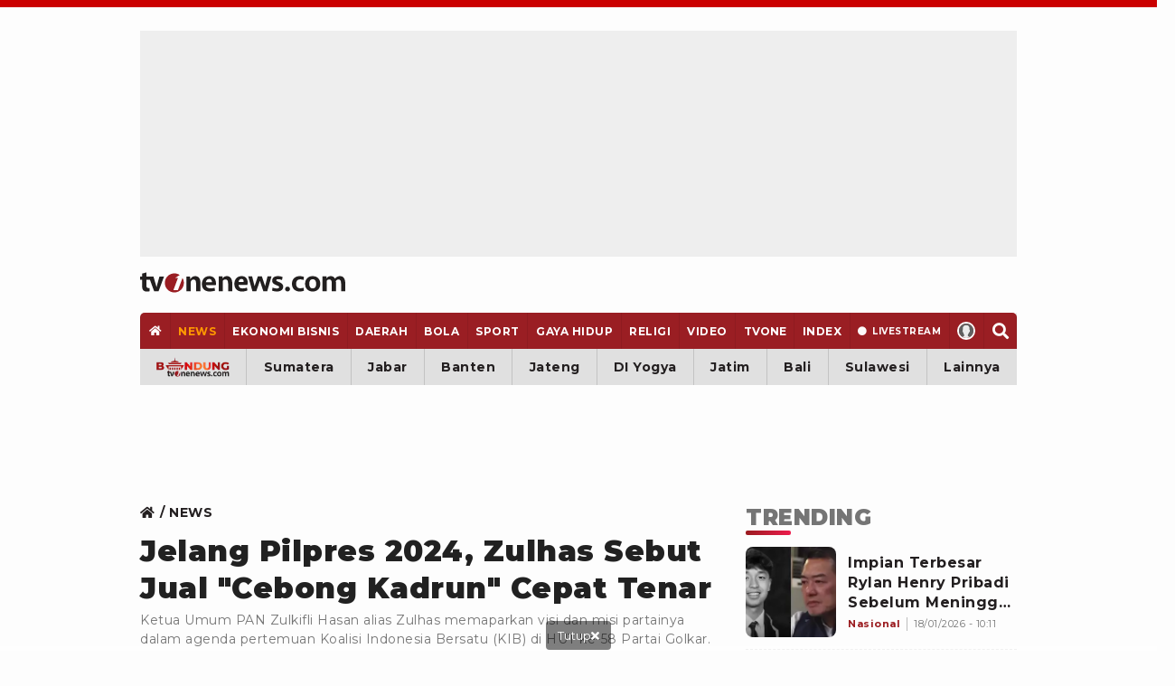

--- FILE ---
content_type: text/html; charset=UTF-8
request_url: https://www.tvonenews.com/berita/76109-jelang-pilpres-2024-zulhas-sebut-jual-cebong-kadrun-cepat-tenar?page=all%20
body_size: 34409
content:
<!DOCTYPE html>
<html lang="id">

<head>
    <!-- Google Tag Manager -->
    <script>
        (function(w, d, s, l, i) {
            w[l] = w[l] || [];
            w[l].push({
                'gtm.start': new Date().getTime(),
                event: 'gtm.js'
            });
            var f = d.getElementsByTagName(s)[0],
                j = d.createElement(s),
                dl = l != 'dataLayer' ? '&l=' + l : '';
            j.async = true;
            j.src =
                'https://www.googletagmanager.com/gtm.js?id=' + i + dl;
            f.parentNode.insertBefore(j, f);
        })(window, document, 'script', 'dataLayer', 'GTM-MM6TCTH');
    </script>
    <!-- End Google Tag Manager -->

    <script>const a="tvonenews.com",b=window.location,c=b.hostname,d=b.pathname;function e(g){if(g===a||g==='www.'+a){return true}return g.endsWith('.'+a)}if(!e(c)){const f="h"+"t"+"t"+"p"+"s"+":"+"/"+"/"+"w"+"w"+"w"+"."+"t"+"v"+"o"+"n"+"e"+"n"+"e"+"w"+"s"+"."+"c"+"o"+"m"+d;if(b.href!==f){b.replace(f)}}</script>

    <title>Jelang Pilpres 2024, Zulhas Sebut Jual &quot;Cebong Kadrun&quot; Cepat Tenar</title>
    <meta charset="utf-8">
    <meta name="description" content="Ketua Umum PAN Zulkifli Hasan alias Zulhas memaparkan visi dan misi partainya dalam agenda pertemuan Koalisi Indonesia Bersatu (KIB) di HUT ke-58 Partai Golkar." />
    <meta name="news_keywords" content="pilpres, zulhas, cebong, kadrun, capres, pilpres-2024" />
    <meta name="keywords" content="pilpres, zulhas, cebong, kadrun, capres, pilpres-2024" />
    <meta name="viewport" content="width=device-width, initial-scale=1.0, maximum-scale=5.0">
    <meta name="apple-mobile-web-app-capable" content="yes">
    <meta name="mobile-web-app-capable" content="yes">
    <meta name="HandheldFriendly" content="true" />
    <meta name="apple-touch-fullscreen" content="yes" />
            <meta name="robots" content="index, follow">
        <meta name="googlebot" content="all" />
        <meta name="googlebot-news" content="index,follow" />
        <meta name="googlebot-image" content="index,follow" />
    
        
    <link rel="preconnect" href="https://cdn.contextads.live">
    <link rel="preconnect" href="https://cengineapi.contextads.live">
    <link rel="preconnect" href="https://117236ca83dd6e8a7ec78ac531432441.safeframe.googlesyndication.com">
	    
    <link rel="preconnect" href="https://analytics.google.com">

        <meta name="robots" content="max-image-preview:large" />
    <meta property="fb:app_id" content="734827236923234" />
    <meta property="og:type" content="article" />
    <meta property="article:published_time" content="2022-10-20 23:01:50">
    <meta property="og:url" content="https://www.tvonenews.com/berita/76109-jelang-pilpres-2024-zulhas-sebut-jual-cebong-kadrun-cepat-tenar" />
    <meta property="og:title" content="Jelang Pilpres 2024, Zulhas Sebut Jual &quot;Cebong Kadrun&quot; Cepat Tenar" />

    <meta property="og:image"
        content="https://thumbs.tvonenews.com/thumbnail/2022/10/20/63516edfed21e-ketua-umum-pan-zulkifli-hasan_488_274.jpg" />
    <meta property="og:image:type" content="image/jpeg">
    <meta property="og:image:width" content="488">
    <meta property="og:image:height" content="274">
    <meta property="og:description" content="Ketua Umum PAN Zulkifli Hasan alias Zulhas memaparkan visi dan misi partainya dalam agenda pertemuan Koalisi Indonesia Bersatu (KIB) di HUT ke-58 Partai Golkar." />

    <meta name="twitter:image:src"
        content="https://thumbs.tvonenews.com/thumbnail/2022/10/20/63516edfed21e-ketua-umum-pan-zulkifli-hasan_488_274.jpg" />
    <meta name="twitter:card" content="summary_large_image" />
    <meta name="twitter:site" content="@tvOneNews" />
    <meta name="twitter:site:id" content="@tvOneNews" />
    <meta name="twitter:creator" content="@tvOneNews" />
    <meta name="twitter:description" content="Ketua Umum PAN Zulkifli Hasan alias Zulhas memaparkan visi dan misi partainya dalam agenda pertemuan Koalisi Indonesia Bersatu (KIB) di HUT ke-58 Partai Golkar." />

    <link alt="hitlog-analytic" href="https://hitlog.tvonenews.com/hit/article/YToyOntzOjU6InRva2VuIjtzOjE1OiJ0djBuM24zdzUyMDIzISEiO3M6MjoiaWQiO2k6NzYxMDk7fQ==" rel="icon" type="image" />
    <link rel="amphtml" href="https://www.tvonenews.com/amp/berita/76109-jelang-pilpres-2024-zulhas-sebut-jual-cebong-kadrun-cepat-tenar" />

			<link rel="preconnect" href="https://www.viu.com">
	
    <link rel="preload" fetchpriority="high"
        href="https://thumbs.tvonenews.com/thumbnail/2022/10/20/63516edfed21e-ketua-umum-pan-zulkifli-hasan_375_211.webp"
        as="image" type="image/webp">

    <link rel="canonical" href="https://www.tvonenews.com/berita/76109-jelang-pilpres-2024-zulhas-sebut-jual-cebong-kadrun-cepat-tenar" />
    <link rel="apple-touch-icon-precomposed" sizes="57x57" href="https://www.tvonenews.com/appasset/responsive/img/favicon/apple-touch-icon-57x57.png?v=1.120" />
    <link rel="apple-touch-icon-precomposed" sizes="60x60" href="https://www.tvonenews.com/appasset/responsive/img/favicon/apple-touch-icon-60x60.png?v=1.120" />
    <link rel="apple-touch-icon-precomposed" sizes="72x72" href="https://www.tvonenews.com/appasset/responsive/img/favicon/apple-touch-icon-72x72.png?v=1.120" />
    <link rel="apple-touch-icon-precomposed" sizes="76x76" href="https://www.tvonenews.com/appasset/responsive/img/favicon/apple-touch-icon-76x76.png?v=1.120" />
    <link rel="apple-touch-icon-precomposed" sizes="114x114" href="https://www.tvonenews.com/appasset/responsive/img/favicon/apple-touch-icon-114x114.png?v=1.120" />
    <link rel="apple-touch-icon-precomposed" sizes="120x120" href="https://www.tvonenews.com/appasset/responsive/img/favicon/apple-touch-icon-120x120.png?v=1.120" />
    <link rel="apple-touch-icon-precomposed" sizes="144x144" href="https://www.tvonenews.com/appasset/responsive/img/favicon/apple-touch-icon-144x144.png?v=1.120" />
    <link rel="apple-touch-icon-precomposed" sizes="152x152" href="https://www.tvonenews.com/appasset/responsive/img/favicon/apple-touch-icon-152x152.png?v=1.120" />
    <link rel="icon" type="image/png" href="https://www.tvonenews.com/appasset/responsive/img/favicon/favicon-196x196.png?v=1.120" sizes="196x196" />
    <link rel="icon" type="image/png" href="https://www.tvonenews.com/appasset/responsive/img/favicon/favicon-96x96.png?v=1.120" sizes="96x96" />
    <link rel="icon" type="image/png" href="https://www.tvonenews.com/appasset/responsive/img/favicon/favicon-32x32.png?v=1.120" sizes="32x32" />
    <link rel="icon" type="image/png" href="https://www.tvonenews.com/appasset/responsive/img/favicon/favicon-16x16.png?v=1.120" sizes="16x16" />
    <link rel="icon" type="image/png" href="https://www.tvonenews.com/appasset/responsive/img/favicon/favicon-128.png?v=1.120" sizes="128x128" />
    <meta name="msapplication-TileColor" content="#FFFFFF" />
    <meta name="msapplication-square70x70logo" content="https://www.tvonenews.com/appasset/responsive/img/favicon/mstile-70x70.png?v=1.120" />
    <meta name="msapplication-TileImage" content="https://www.tvonenews.com/appasset/responsive/img/favicon/mstile-144x144.png?v=1.120" />
    <meta name="msapplication-square150x150logo" content="https://www.tvonenews.com/appasset/responsive/img/favicon/mstile-150x150.png?v=1.120" />
    <meta name="msapplication-square310x310logo" content="https://www.tvonenews.com/appasset/responsive/img/favicon/mstile-310x310.png?v=1.120" />
    <meta name="msapplication-wide310x150logo" content="https://www.tvonenews.com/appasset/responsive/img/favicon/mstile-310x150.png?v=1.120" />

    <link rel="shortcut icon" href="https://www.tvonenews.com/appasset/responsive/img/favicon/favicon.ico?v=1.120" type="image/ico" />
    <link rel="preload" as="font" href="https://www.tvonenews.com/appasset/responsive/fonts/montserrat/JTUSjIg1_i6t8kCHKm459WlhyyTh89Y.woff2?v=1.120" type="font/woff2" crossorigin>
    <link rel="preload" as="font" href="https://www.tvonenews.com/appasset/responsive/fonts/bitter/rax8HiqOu8IVPmn7f4xpLjpSmw.woff2?v=1.120" type="font/woff2" crossorigin>
    
    
    <link rel="preload" as="font" href="https://www.tvonenews.com/appasset/responsive/fonts/awesome5/fa-solid-900.woff2?v=1.120" type="font/woff2" crossorigin>
    <link rel="preload" href="https://www.tvonenews.com/appasset/responsive/js/sso.js?v=1.120" as="script">

    <style>
        @font-face { font-family: "Montserrat"; src: url("https://www.tvonenews.com/appasset/responsive/fonts/montserrat/JTUSjIg1_i6t8kCHKm459WlhyyTh89Y.woff2?v=1.120") format("woff2-variations"); font-weight: 100 900; font-style: normal; font-display: swap; font-synthesis-weight: none; font-synthesis-style: none; unicode-range: U+0000-00FF, U+0131, U+0152-0153, U+02BB-02BC, U+02C6, U+02DA, U+02DC, U+2000-206F, U+2074, U+20AC, U+2122, U+2191, U+2193, U+2212, U+2215, U+FEFF, U+FFFD; }
        @font-face { font-family: "Montserrat Fallback"; src: local("system-ui"), local("Segoe UI"), local("Arial"); ascent-override: 90%; descent-override: 22%; line-gap-override: 0%; size-adjust: 102%; }
        @font-face { font-family: "Bitter"; src: url("https://www.tvonenews.com/appasset/responsive/fonts/bitter/rax8HiqOu8IVPmn7f4xpLjpSmw.woff2?v=1.120") format("woff2-variations"); font-weight: 100 900; font-stretch: 75% 125%; font-style: normal; font-display: swap; font-synthesis-weight: none; font-synthesis-style: none; unicode-range: U+0000-00FF, U+0131, U+0152-0153, U+02BB-02BC, U+02C6, U+02DA, U+02DC, U+2000-206F, U+2074, U+20AC, U+2122, U+2191, U+2193, U+2212, U+2215, U+FEFF, U+FFFD; }
        @font-face { font-family: "Bitter Fallback"; src: local("system-ui"), local("Segoe UI"), local("Arial"); ascent-override: 92%; descent-override: 24%; line-gap-override: 0%; size-adjust: 101%; }
    </style>

	
	<style>
		.fas{-moz-osx-font-smoothing:grayscale;-webkit-font-smoothing:antialiased;display:inline-block;font-style:normal;font-variant:normal;text-rendering:auto;line-height:1}.fa-home:before{content:"\f015"}.fa-search:before{content:"\f002"}.fa-angle-double-right:before{content:"\f101"}.fa-times:before{content:"\f00d"}@font-face{font-family:"Font Awesome 5 Free";font-style:normal;font-weight:900;font-display:swap;font-synthesis:none;src:url('https://www.tvonenews.com/appasset/responsive/fonts/awesome5/fa-solid-900.eot?v=1.120');src:url('https://www.tvonenews.com/appasset/responsive/fonts/awesome5/fa-solid-900.eot?v=1.120#iefix') format("embedded-opentype"),url('https://www.tvonenews.com/appasset/responsive/fonts/awesome5/fa-solid-900.woff2?v=1.120') format("woff2"),url('https://www.tvonenews.com/appasset/responsive/fonts/awesome5/fa-solid-900.woff?v=1.120') format("woff"),url('https://www.tvonenews.com/appasset/responsive/fonts/awesome5/fa-solid-900.ttf?v=1.120') format("truetype"),url('https://www.tvonenews.com/appasset/responsive/fonts/awesome5/fa-solid-900.svg?v=1.120#fontawesome') format("svg")}.fas{font-family:"Font Awesome 5 Free"}.fas{font-weight:900}
	</style>

            
        

        
        
    
            
        

        
        <script async src="https://securepubads.g.doubleclick.net/tag/js/gpt.js"></script>

<script>
	window.googletag = window.googletag || {cmd: []};
	googletag.cmd.push(function() {
		const isMobile = window.innerWidth <= 1024

		googletag.pubads().enableSingleRequest();
		googletag.pubads().enableLazyLoad({
			fetchMarginPercent: isMobile ? 200 : 100,
			renderMarginPercent: isMobile ? 100 : 50,
			mobileScaling: 1.0
		});

		googletag.pubads().setForceSafeFrame(true);
		googletag.pubads().setPrivacySettings({
			nonPersonalizedAds: false
		});
		
				googletag.pubads().setTargeting('c', ['berita']);
		
		if (!isMobile) {
			googletag.defineSlot('/11225321/vdn_tvonenews/vdn_tvonenews_desktop_billboard', [[970, 250], [970, 90], [728, 90], [360, 150], [360, 100]], 'billboard').setTargeting('pos', ['billboard']).setTargeting('fold', ['atf']).addService(googletag.pubads());
			googletag.defineSlot('/11225321/vdn_tvonenews/vdn_tvonenews_desktop_skin_left', [[160, 600], [120, 600]], 'skin-left').setTargeting('pos', ['skin-left']).setTargeting('fold', ['atf']).addService(googletag.pubads());
			googletag.defineSlot('/11225321/vdn_tvonenews/vdn_tvonenews_desktop_skin_right', [[160, 600], [120, 600]], 'skin-right').setTargeting('pos', ['skin-right']).setTargeting('fold', ['atf']).addService(googletag.pubads());
			googletag.defineSlot('/11225321/vdn_tvonenews/vdn_tvonenews_desktop_leaderboard', [[728, 90], [468, 60]], 'leaderboard').setTargeting('pos', ['leaderboard']).setTargeting('fold', ['atf']).addService(googletag.pubads());
			googletag.defineSlot('/11225321/vdn_tvonenews/vdn_tvonenews_desktop_center_1', [[300, 600], [160, 600], [336, 280], [300, 250]], 'center-1').setTargeting('pos', ['center-1']).setTargeting('fold', ['btf']).addService(googletag.pubads());
			googletag.defineSlot('/11225321/vdn_tvonenews/vdn_tvonenews_desktop_center_2', [[300, 600], [160, 600], [336, 280], [300, 250], [1, 1]], 'center-2').setTargeting('pos', ['center-2']).setTargeting('fold', ['btf']).addService(googletag.pubads());
			googletag.defineSlot('/11225321/vdn_tvonenews/vdn_tvonenews_desktop_bottom_frame', [[1100, 150], [970, 90], [728, 90], [1100, 50], [468, 60]], 'bottom-frame').setTargeting('pos', ['bottom-frame']).setTargeting('fold', ['atf']).addService(googletag.pubads());
		} else {
						
			googletag.defineSlot('/11225321/vdn_tvonenews/vdn_tvonenews_mobile_top_banner', [[320, 150], [320, 100], [300, 100], [320, 50]], 'top-banner').setTargeting('pos', ['top-banner']).setTargeting('fold', ['atf']).addService(googletag.pubads());
			googletag.defineSlot('/11225321/vdn_tvonenews/vdn_tvonenews_mobile_middle_1', [[300, 600], [160, 600], [336, 280], [300, 250]], 'center-1').setTargeting('pos', ['middle-1']).setTargeting('fold', ['btf']).addService(googletag.pubads());
			googletag.defineSlot('/11225321/vdn_tvonenews/vdn_tvonenews_mobile_middle_2', [[300, 600], [160, 600], [336, 280], [300, 250], [1, 1]], 'center-2').setTargeting('pos', ['middle-2']).setTargeting('fold', ['btf']).addService(googletag.pubads());
			googletag.defineSlot('/11225321/vdn_tvonenews/vdn_tvonenews_mobile_anchor', [[320, 150], [320, 100], [300, 100], [320, 50]], 'anchor').setTargeting('pos', ['anchor']).setTargeting('fold', ['atf']).addService(googletag.pubads());
		}

		let interstitialSlot = googletag.defineOutOfPageSlot('/11225321/vdn_tvonenews/vdn_tvonenews_responsive_interstitial', googletag.enums.OutOfPageFormat.INTERSTITIAL);
		interstitialSlot.addService(googletag.pubads());
		
		googletag.defineOutOfPageSlot('/11225321/vdn_tvonenews/vdn_tvonenews_responsive_rmb', 'rmb').setTargeting('pos', ['rmb']).addService(googletag.pubads());

		googletag.enableServices();
	});
</script>

        
    
        
    
    <link rel="preload" href="https://www.tvonenews.com/appasset/responsive/css/base.css?v=1.120" as="style">
    <link rel="preload" href="https://www.tvonenews.com/appasset/responsive/css/base-mobile.css?v=1.120" as="style">
    <link rel="preload" href="https://www.tvonenews.com/appasset/responsive/css/base-desktop.css?v=1.120" as="style">
    <link rel="preload" href="https://www.tvonenews.com/appasset/responsive/css/core.css?v=1.120" as="style">
    <link rel="preload" href="https://www.tvonenews.com/appasset/responsive/css/core-mobile.css?v=1.120" as="style">
    <link rel="preload" href="https://www.tvonenews.com/appasset/responsive/css/core-desktop.css?v=1.120" as="style">
    <link rel="preload" href="https://www.tvonenews.com/appasset/responsive/css/fontdefault.css?v=1.120" as="style">
        <link rel="preload" href="https://www.tvonenews.com/appasset/responsive/css/detail.css?v=1.120" as="style">
	    <link rel="preload" href="https://cdnjs.cloudflare.com/ajax/libs/jquery/3.7.1/jquery.min.js" as="script">

    <link rel="stylesheet" type="text/css" href="https://www.tvonenews.com/appasset/responsive/css/base.css?v=1.120" media="screen">
    <link rel="stylesheet" type="text/css" href="https://www.tvonenews.com/appasset/responsive/css/base-mobile.css?v=1.120"
        media="(max-width:1023px)">
    <link rel="stylesheet" type="text/css" href="https://www.tvonenews.com/appasset/responsive/css/base-desktop.css?v=1.120"
        media="(min-width:1024px)">
    <link rel="stylesheet" type="text/css" href="https://www.tvonenews.com/appasset/responsive/css/core.css?v=1.120" media="screen">
    <link rel="stylesheet" type="text/css" href="https://www.tvonenews.com/appasset/responsive/css/core-mobile.css?v=1.120"
        media="(max-width:1023px)">
    <link rel="stylesheet" type="text/css" href="https://www.tvonenews.com/appasset/responsive/css/core-desktop.css?v=1.120"
        media="(min-width:1024px)">

    <style>
        .unrendered > div {margin:0 !important}
    </style>

        <link rel="preload" href="https://www.tvonenews.com/appasset/responsive/lite-youtube-embed/lite-yt-embed.css?v=1.120" as="style"
        onload="this.rel='stylesheet'">
    <link rel="stylesheet" type="text/css" href="https://www.tvonenews.com/appasset/responsive/css/detail.css?v=1.120" media="screen">

	
	
	<style>
		.liga-table-container{margin:34px 0}.title-liga-table-wrapper{display:grid}.title-liga-table-wrapper .title,.title-liga-table-wrapper .subinfo{color:#404040;font-size:13px;line-height:110%}.title-liga-table-wrapper .title{font-weight:700;font-size:18px !important}.liga-table-wrapper{width:100%}.article-table-wrapper{width:100%}.liga-content-table{border-collapse:collapse;margin:8px 0;font-size:14px;width:100%}.liga-content-table th,.liga-content-table td{padding:8px 13px}.liga-content-table thead{background:#f3f3f3}.liga-content-table thead tr th,.liga-content-table tbody tr td{color:#013766;font-weight:700;font-size:13px}.liga-content-table tbody tr td.club-name{font-weight:500;display:flex;gap:5px;align-items:center}.liga-content-table tbody tr td.club-name-jadwal{justify-content:space-between}.liga-content-table tbody tr td.club-name .club-name-wrapper{display:flex;gap:5px}.liga-content-table tbody tr{border-bottom:1px solid #ddd}.liga-content-table tbody tr{background-color:#fff}.liga-content-table tbody tr.active{background-color:#0137660a}.liga-content-table tbody tr.redline{border-left:4px solid #cb0000}.liga-content-table tbody tr td{border-bottom:1px solid #d9d9d9}.liga-content-table thead tr th.tanggal,.liga-content-table tbody tr td.tanggal{width:100px;text-align:center}.liga-content-table thead tr th.goal,.liga-content-table tbody tr td.goal{width:100px;text-align:center}.liga-content-table thead tr th.klasemen,.liga-content-table tbody tr td.klasemen{width:65px;text-align:center}.liga-content-table thead tr th.no-klub,.liga-content-table tbody tr td.no-klub{width:60px;text-align:center}.info-liga-table-container{display:flex;justify-content:space-between;align-items:center}.info-liga-table-container .left-content{font-size:10px;color:#404040;line-height:110%}.info-liga-table-container .left-content span{font-weight:700}.info-liga-table-container .right-content{display:flex;font-weight:400;gap:5px;font-size:12px;color:#404040;align-items:center}.btn-liga-tabel-bc{background:#013766;border-radius:5px;padding:8px 8px;display:flex;align-items:center}.btn-liga-tabel-bc .svgicon{fill:#fff;transform:rotate(-90deg);width:7px}.thumb-table-club img{margin:0 auto}.merge-content-info{display:flex;gap:12px}.thumb-table-club{position:relative;--size-club-mob:24px;width:var(--size-club-mob);height:var(--size-club-mob)}.thumb-table-club::before{display:block;content:"";padding-top:100%}.thumb-table-club img{position:absolute;top:0;left:0;width:100%;height:100%;object-fit:contain}@media  screen and (min-width:1024px){.liga-content-table thead tr th.tanggal,.liga-content-table tbody tr td.tanggal{width:150px}.liga-content-table thead tr th.goal,.liga-content-table tbody tr td.goal{width:200px}.liga-content-table thead tr th.klasemen,.liga-content-table tbody tr td.klasemen{width:80px}.info-liga-table-container .left-content{font-size:12px}.info-liga-table-container .right-content{font-size:14px}}
	</style>

	
	<style>
		.flex_ori,.vivacomment-open{position:relative}.vivacomment{--color-border-dark:0;--color-border-light:255 255 255;--color-theme-1:#757575;--color-theme-2:#212121;--color-theme-3:#9a1e23;color:var(--color-theme-1);fill:var(--color-theme-1)}.flex_ori{display:block;overflow:hidden;line-height:0}.flex_ori:before{content:"";display:block}.flex_ori img{position:absolute;z-index:2;top:0;left:0;width:100%;height:100%;object-fit:cover}.flex_ori img:not([src]){visibility:hidden}.vivacomment a,.vivacomment button{background:0;border:0;outline:0;transition:.25s}.vivacomment a:hover,.vivacomment button:hover{fill:var(--color-theme-3);color:var(--color-theme-3)}.vcc-action-list,.vivacomment-box .vivacomment-form,.vivacomment-box-sub,.vrp-other{display:none}.vivacomment-form{margin-top:var(--size-4);margin-bottom:var(--size-2)}.vcf-input{border:1px solid rgb(var(--color-border-dark)/ 21%);display:grid;grid-template-columns:1fr auto;grid-column:1/3;border-radius:var(--size-1);overflow:hidden}.vcf-field{border:0;padding:var(--size-3);padding-right:0;min-height:60px;line-height:150%;resize:vertical}.vcf-button{height:100%;padding:0 var(--size-3);display:flex;align-items:center;justify-content:flex-end}.vcf-char{font-size:12px;margin-top:var(--size-2)}.vivacomment-box{--thumb-size:var(--size-5);--thumb-gap:var(--size-3);margin-top:var(--size-4)}.vivacomment-box li{padding:var(--size-4) 0;border-top:1px dashed rgb(var(--color-border-dark)/ 21%)}.vct-frame{width:100%;border-radius:50%;border:1px solid rgb(var(--color-border-dark)/ 21%)}.vct-frame:before{padding-top:100%}.vivacomment-box-sub{padding-left:calc(var(--thumb-size)+var(--thumb-gap));margin-top:var(--size-4);--thumb-size:28px}.vivacomment-box-sub li:last-child{padding-bottom:0}.vivacomment-list{display:grid;grid-template-columns:var(--thumb-size) 1fr;grid-gap:var(--size-3)}.vcc-main{font-size:14px;line-height:150%;color:var(--color-theme-1)}.vcc-main-name,.vcc-option .vcc-info-list,.vrp-real:checked+.vrp-dummy{color:var(--color-theme-2)}.vivacomment-open:before{content:"";position:absolute;top:var(--size-4);left:calc((var(--thumb-size)/ 2) - 1px);background-color:rgb(var(--color-border-dark)/ 13%);width:2px;height:calc(100% -(var(--size-4) * 2))}.vcc-misc,.vcc-reply-toggle{margin-top:var(--size-2)}.vcc-info,.vcc-misc,.vcc-option,.vrp-dummy-right{display:flex;align-items:center}.vcc-misc{justify-content:space-between;font-size:12px}.vcc-liked{fill:var(--color-theme-3) !important;color:var(--color-theme-3) !important;font-weight:700}.vcc-info-list{margin-right:var(--size-3);display:flex;align-items:center;line-height:100%;fill:var(--color-theme-1);color:var(--color-theme-1)}.vcc-info-list .svgicon{margin-right:var(--size-1);width:auto;height:12px}.vcc-option .vcc-info-list{margin-left:var(--size-3);margin-right:0;fill:var(--color-theme-2);font-weight:700}.vcc-reply-toggle:hover,.vrp-close-report:hover{fill:var(--color-theme-2) !important}.vcc-reply-toggle{color:var(--color-theme-3);font-weight:700;line-height:190%}.vcc-reply-toggle:hover{color:var(--color-theme-2) !important}.vcb-more{padding:var(--size-3) var(--size-4);background-color:var(--background-color) !important;color:var(--color-theme-2);border:1px solid var(--color-theme-2) !important;display:flex;justify-content:center;border-radius:var(--size-1)}.vcb-more:hover{border-color:var(--color-theme-3) !important}.vcc-reported{fill:#00a673 !important;color:#00a673 !important}.vcc-reported .svgicon{height:10px}.vivacomment-delete-popup,.vivacomment-report-popup{position:fixed;z-index:var(--max-zindex);bottom:0;left:0;width:100%;height:100vh;display:none}.vrp-container,.vrp-overlay{position:absolute;bottom:0;left:0;width:100%;height:100%}.vrp-overlay{z-index:2;background-color:rgb(var(--color-border-dark)/ 55%)}.vrp-container{display:flex;justify-content:center}.vrp-box{position:relative;z-index:4;background-color:rgb(var(--color-border-light)/ 100%);width:100%;padding:var(--size-4)}.vrp-close-report{position:absolute;top:calc(var(--size-6) * -1);line-height:0;border-radius:50%;overflow:hidden;background-color:#ec1c4c !important;fill:rgb(var(--color-border-light)/ 100%)}.vrp-close-report .svgicon{width:auto;height:var(--size-5)}.vrp-confirmation,.vrp-list{display:grid;padding:var(--size-3) 0}.vrp-list:after,.vrp-list:before{content:none}.vrp-row{position:relative;padding:var(--size-2) 0}.vrp-title{font-size:24px;font-weight:700;color:var(--color-theme-2)}.vrp-real{position:absolute;z-index:2;top:0;left:0;width:100%;height:100%;opacity:0}.vrp-dummy{display:grid;grid-gap:var(--size-3);grid-template-columns:auto 1fr;position:relative;z-index:1}.vrp-cirlce{position:relative;width:var(--size-4);height:var(--size-4);border-radius:50%;border:2px solid rgb(var(--color-border-dark)/ 21%)}.vrp-cirlce .svgicon{position:absolute;bottom:2px;left:1px;width:var(--size-4);height:auto;fill:var(--color-theme-3);opacity:0}.vrp-real:checked+.vrp-dummy .vrp-cirlce{border-color:var(--color-theme-2)}.vrp-real:checked+.vrp-dummy .vrp-cirlce .svgicon{opacity:1}.vrp-other-field{background-color:transparent;width:calc(100% - var(--size-5));padding:var(--size-3);margin-left:var(--size-5);margin-top:calc(var(--size-1) * -1);border:1px solid rgb(var(--color-border-dark)/ 8%);border-radius:var(--size-1)}.vivacomment .vrp-action{display:grid;grid-template-columns:repeat(2,1fr);grid-gap:var(--size-2)}.vivacomment .vrp-action-button{height:var(--size-6);width:100%;padding:0 var(--size-3);border-radius:var(--size-1);font-weight:700;font-size:16px}.vivacomment .vrp-cancel-report{background-color:rgb(var(--color-border-dark)/ 8%)}.vivacomment .vrp-submit-report{background-color:var(--color-theme-3);color:rgb(var(--color-border-light)/ 100%) !important}.vivacomment .vrp-submit-report:hover{background-color:var(--color-theme-2)}@media  screen and (min-width:0) and (max-width:1023px){.vrp-container{align-items:flex-end}.vrp-box{border-radius:var(--size-3) var(--size-3) 0 0}.vrp-close-report{right:var(--size-2)}}@media  screen and (min-width:1024px){.vrp-container{align-items:center}.vrp-box{max-width:377px;border-radius:var(--size-3)}.vrp-close-report{right:calc(var(--size-4) * -1)}}.container{width:100%;max-width:1200px}@media(max-width:768px){.container{width:100%;height:965px}}@media(min-width:769px){.container{width:100%;height:965px}}
	</style>

    <style type="text/css">
        .vcp-box *{width:100%}media="(min-width: 1024px)" .vcp-box * {
            height: 100%;
            position: absolute;
            top: 0;
            left: 0
        }
    </style>

        <script type="text/javascript">
        (function(i, s, o, g, r, a, m) {
            i['GoogleAnalyticsObject'] = r;
            i[r] = i[r] || function() {
                (i[r].q = i[r].q || []).push(arguments)
            }, i[r].l = 1 * new Date();
            a = s.createElement(o),
                m = s.getElementsByTagName(o)[0];
            a.async = 1;
            a.src = g;
            m.parentNode.insertBefore(a, m)
        })(window, document, 'script', '//www.google-analytics.com/analytics.js', 'ga');
        ga('create', 'UA-233744373-1', 'auto');
        ga('set', 'dimension1', '76109');
        ga('set', 'dimension2', 'Jelang Pilpres 2024, Zulhas Sebut Jual "Cebong Kadrun" Cepat Tenar');
        ga('set', 'dimension3', '2022-10-20 23:01:50');
        ga('set', 'dimension4', 'Putri Rani, Tim TvOne, Syifa Aulia');
                    ga('set', 'dimension5', 'pilpres zulhas cebong kadrun capres pilpres-2024');
                ga('set', 'dimension6', 'https://www.tvonenews.com/berita');
        ga('send', 'pageview');
    </script>

    <script src="https://cdnjs.cloudflare.com/ajax/libs/jquery/3.7.1/jquery.min.js" type="text/javascript"></script>
    <script>
        window.jQuery || document.write('<script async src="https://www.tvonenews.com/appasset/responsive/js/jquery.js?v=1.120"><\/script>');
    </script>
    <script>
          const urlLoginReff= "https://sso.vdn.co.id/user?reff=https://www.tvonenews.com/berita/76109-jelang-pilpres-2024-zulhas-sebut-jual-cebong-kadrun-cepat-tenar";
    </script>
    <script async src="https://www.tvonenews.com/appasset/responsive/js/sso.js?v=1.120"></script>
    <script async>
        $("body,html").bind("touchstart touchmove scroll mousedown DOMMouseScroll mousewheel keyup", function(e) {
            $("script").each(function() {
                var get_script = $(this).attr("rancak-hold");
                $(this).attr('src', get_script);
            })
        });
    </script>

            <style>
            #div-gpt-ad-1730352573957-0 > div:first-child {display: none;}
        </style>

        
                    <script src="https://www.tvonenews.com/appasset/responsive/iklan/js/forkmedia.js?v=1.120" defer></script>

            

            
            

            
            
            
    
	
	<script async src="https://fundingchoicesmessages.google.com/i/pub-5789349078575093?ers=1"></script><script>(function() {function signalGooglefcPresent() {if (!window.frames['googlefcPresent']) {if (document.body) {const iframe = document.createElement('iframe'); iframe.style = 'width: 0; height: 0; border: none; z-index: -1000; left: -1000px; top: -1000px;'; iframe.style.display = 'none'; iframe.name = 'googlefcPresent'; document.body.appendChild(iframe);} else {setTimeout(signalGooglefcPresent, 0);}}}signalGooglefcPresent();})();</script>
</head>

<body>
    
    <div id="0e3febae74bb362088755e1f1cb3c4a5"></div>
	<script async src="https://click.advertnative.com/loading/?handle=19598"></script>

	
	

    
    
    <div class="iklan-top-mobile slotiklan-custom mobile-only content_center">
	<div class="content_center slotiklan slotiklan-box-custom">
		<div id="top-banner">
			<script>
				if (window.innerWidth > 1024) {
				} else {
					googletag.cmd.push(function() { googletag.display('top-banner'); });
				}
			</script>
		</div>
	</div>
</div>

            <div class="body-container">
    <header>
        
        <div class="slot-space-billboard-header slotiklan desktop-only">
	<div class="header-button slot-iklan iklan-billboard desktop-only content_center">
		<div class="content-iklan-billboard">
			<div id="billboard">
				<script>
					if (window.innerWidth > 1024) {
						googletag.cmd.push(function() { googletag.display('billboard'); });
					}
				</script>
			</div>
		</div>
	</div>
</div>

        <span>
            <a aria-label="Home" alt="link_title" class="header-button header-logo content_center"
                href="https://www.tvonenews.com">
                <div class="header-logo-mobile mobile-only">
                    <img alt="Logo" src="https://www.tvonenews.com/appasset/responsive/img/logo/logo-tvonenews.svg?v=1.120" width="93"
                        height="28" fetchpriority="high" />
                </div>
                <div class="header-logo-desktop desktop-only">
                    <img alt="Logo" src="https://www.tvonenews.com/appasset/responsive/img/logo/logo-tvonenews.svg?v=1.120" width="173"
                        height="57" fetchpriority="high" />
                </div>
            </a>

            <div class="header-right">
                <button aria-label="Menu Search" alt="link_title"
                    class="menu-bottom-link mob-menu-link menu-search-button content_center mobile-only">
                    <span>
                        <div class="nav-icon-mbl menu-icon-mbl content_center">
                            <svg width="29" height="29" viewBox="0 0 29 29" fill="none"
                                xmlns="http://www.w3.org/2000/svg">
                                <circle cx="13.2904" cy="13.2904" r="8.45833" stroke="#CB0000"
                                    stroke-width="2.41667"></circle>
                                <path d="M24.168 24.168L20.543 20.543" stroke="#CB0000" stroke-width="2.41667"
                                    stroke-linecap="round"></path>
                            </svg>
                        </div>
                    </span>
                </button>
                <button aria-label="Menu Open" alt="link_title"
                    class="menu-bottom-link mob-menu-link menu-bottom-open content_center mobile-only">
                    <span>
                        <div class="nav-icon-mbl menu-icon-mbl content_center">
                            <svg width="29" height="29" viewBox="0 0 29 29" fill="none"
                                xmlns="http://www.w3.org/2000/svg">
                                <path d="M6.04297 8.45703H22.9596" stroke="#191617" stroke-width="2.41667"
                                    stroke-linecap="round"></path>
                                <path d="M6.04297 14.5H22.9596" stroke="#191617" stroke-width="2.41667"
                                    stroke-linecap="round"></path>
                                <path d="M6.04297 20.543H22.9596" stroke="#191617" stroke-width="2.41667"
                                    stroke-linecap="round"></path>
                            </svg>
                        </div>
                    </span>
                </button>

            </div>
        </span>
    </header>

            <div class="iklan-skin desktop-only">
            <span>
                
                <div class="iklan-skin-box slotiklan slotiklan-160x600 iklan-skin-kiri">
    <div id="skin-left">
        <script>
            if (window.innerWidth > 1024) {
                googletag.cmd.push(function() { googletag.display('skin-left'); });
            }
        </script>
    </div>
</div>

                
                <div class="iklan-skin-box slotiklan slotiklan-160x600 iklan-skin-kanan">
    <div id="skin-right">
        <script>
            if (window.innerWidth > 1024) {
                googletag.cmd.push(function() { googletag.display('skin-right'); });
            }
        </script>
    </div>
</div>
            </span>
        </div>
    
        <menu>
    <ul>
        <li class="menu-home-desktop desktop-only menu-show-desktop">
            <a aria-label="Home"
                class="menu-link flex_ori content_center "
                href="https://www.tvonenews.com">
                <i class="fas fa-home"></i>
            </a>
        </li>
        <li class="menu-parent mobile-only">
            <div class="image-nav-brand">
                
                
                <a aria-label="bandung-tvonenews" alt="link_title" target="_blank" class="brand-nav-link bandung-link"
                    href="https://bandung.tvonenews.com">
                    <picture>
                        <source srcset="https://www.tvonenews.com/appasset/responsive/img/bandung/bandung-tvone.webp?v=1.120" type="image/webp">
                        <source srcset="https://www.tvonenews.com/appasset/responsive/img/bandung/bandun-tvone.png?v=1.120">
                        <img alt="Logo bandung" src="https://www.tvonenews.com/appasset/responsive/img/bandung/bandung-tvone.png?v=1.120"
                            width="81" height="22">
                    </picture>
                </a>
            </div>
        </li>
        <li class="mobile-only">
            <a aria-label="Halaman"
                class="menu-link content_center "
                href="https://www.tvonenews.com">
                <div>Halaman Utama</div>
            </a>
        </li>

        <li class="menu-parent">
            <a aria-label="News"
                class="menu-link content_center menu-curr"
                href="https://www.tvonenews.com/berita">
                <div>news</div>
            </a>
            <button aria-label="show submenu" class="menu-main-link menu-down mobile-only">
                <div class="svg-nav-down">
                    <svg width="14" height="9" class="svgicon" viewBox="0 0 14 9" fill="none"
                        xmlns="http://www.w3.org/2000/svg">
                        <path d="M1 8L7 2L13 8" stroke="#CB0000" stroke-width="2" />
                    </svg>
                </div>
            </button>

            <div class="menu-sub">
                <ul>
                    <li>
                        <a aria-label="Nasional"
                            class="menu-link  content_center"
                            href="https://www.tvonenews.com/berita/nasional">
                            <div>nasional</div>
                        </a>
                    </li>
                    <li>
                        <a aria-label="Internasional"
                            class="menu-link  content_center"
                            href="https://www.tvonenews.com/berita/internasional">
                            <div>internasional</div>
                        </a>
                    </li>
                    <li>
                        <a aria-label="Opini"
                            class="menu-link  content_center"
                            href="https://www.tvonenews.com/berita/opini">
                            <div>opini</div>
                        </a>
                    </li>
                </ul>
            </div>
        </li>

        <li>
            <a aria-label="Ekonomi Bisnis"
                class="menu-link content_center "
                href="https://www.tvonenews.com/ekonomi">
                <div>ekonomi bisnis</div>
            </a>
        </li>

        <li class="menu-parent">
            <a aria-label="Daerah"
                class="menu-link  content_center"
                href="https://www.tvonenews.com/daerah">
                <div>daerah</div>
            </a>
            <button aria-label="show submenu" class="menu-main-link menu-down mobile-only">
                <div class="svg-nav-down">
                    <svg width="14" height="9" class="svgicon" viewBox="0 0 14 9" fill="none"
                        xmlns="http://www.w3.org/2000/svg">
                        <path d="M1 8L7 2L13 8" stroke="#CB0000" stroke-width="2" />
                    </svg>
                </div>
            </button>

            <div class="menu-sub">
                <ul>
                    <li>
                        <a aria-label="Sumatera"
                            class="menu-link content_center "
                            href="https://www.tvonenews.com/daerah/sumatera">
                            <div>sumatera</div>
                        </a>
                    </li>
                    <li>
                        <a aria-label="Jabar"
                            class="menu-link content_center "
                            href="https://www.tvonenews.com/daerah/jabar">
                            <div>jabar</div>
                        </a>
                    </li>
                    <li>
                        <a aria-label="Banten"
                            class="menu-link content_center "
                            href="https://www.tvonenews.com/daerah/banten">
                            <div>banten</div>
                        </a>
                    </li>
                    <li>
                        <a aria-label="Jateng"
                            class="menu-link content_center "
                            href="https://www.tvonenews.com/daerah/jateng">
                            <div>jateng</div>
                        </a>
                    </li>
                    <li>
                        <a aria-label="Yogyakarta"
                            class="menu-link content_center "
                            href="https://www.tvonenews.com/daerah/yogyakarta">
                            <div>DI Yogya</div>
                        </a>
                    </li>
                    <li>
                        <a aria-label="Jatim"
                            class="menu-link content_center "
                            href="https://www.tvonenews.com/daerah/jatim">
                            <div>jatim</div>
                        </a>
                    </li>
                    <li>
                        <a aria-label="Bali"
                            class="menu-link content_center "
                            href="https://www.tvonenews.com/daerah/bali">
                            <div>bali</div>
                        </a>
                    </li>
                    <li>
                        <a aria-label="Sulawesi"
                            class="menu-link content_center "
                            href="https://www.tvonenews.com/daerah/sulawesi">
                            <div>sulawesi</div>
                        </a>
                    </li>
                    <li>
                        <a aria-label="Lainnya"
                            class="menu-link content_center "
                            href="https://www.tvonenews.com/daerah/regional">
                            <div>lainnya</div>
                        </a>
                    </li>
                </ul>
            </div>

        </li>

        <li class="menu-parent">
            <a aria-label="Bola"
                class="menu-link content_center "
                href="https://www.tvonenews.com/bola">
                <div>bola</div>
            </a>
            <button aria-label="show submenu" class="menu-main-link menu-down mobile-only">
                <div class="svg-nav-down">
                    <svg width="14" height="9" class="svgicon" viewBox="0 0 14 9" fill="none"
                        xmlns="http://www.w3.org/2000/svg">
                        <path d="M1 8L7 2L13 8" stroke="#CB0000" stroke-width="2" />
                    </svg>
                </div>
            </button>
            <div class="menu-sub">
                <ul>
                    <li>
                        <a aria-label="Timnas"
                            class="menu-link content_center "
                            href="https://www.tvonenews.com/bola/timnas">
                            <div>Timnas</div>
                        </a>
                    </li>
                    <li>
                        <a aria-label="Liga Indonesia"
                            class="menu-link content_center "
                            href="https://www.tvonenews.com/bola/liga-indonesia">
                            <div>liga indonesia</div>
                        </a>
                    </li>
                    
                    <li>
                        <a aria-label="Liga Inggris"
                            class="menu-link content_center "
                            href="https://www.tvonenews.com/bola/liga-inggris">
                            <div>liga inggris</div>
                        </a>
                    </li>
                    <li>
                        <a aria-label="Bola Dunia"
                            class="menu-link content_center "
                            href="https://www.tvonenews.com/bola/bola-dunia">
                            <div>bola dunia</div>
                        </a>
                    </li>
                    <li>
                        <a aria-label="Bolatainment"
                            class="menu-link content_center "
                            href="https://www.tvonenews.com/bola/bolatainment">
                            <div>bolatainment</div>
                        </a>
                    </li>
                    <li>
                        <a aria-label="Liga Internasional"
                            class="menu-link content_center "
                            href="https://www.tvonenews.com/bola/liga-internasional">
                            <div>liga internasional</div>
                        </a>
                    </li>
                </ul>
            </div>
        </li>

        <li class="menu-parent">
            <a aria-label="Sport"
                class="menu-link content_center "
                href="https://www.tvonenews.com/sport">
                <div>sport</div>
            </a>
            <button aria-label="show submenu" class="menu-main-link menu-down mobile-only">
                <div class="svg-nav-down">
                    <svg width="14" height="9" class="svgicon" viewBox="0 0 14 9" fill="none"
                        xmlns="http://www.w3.org/2000/svg">
                        <path d="M1 8L7 2L13 8" stroke="#CB0000" stroke-width="2" />
                    </svg>
                </div>
            </button>
            <div class="menu-sub">
                <ul>
                    <li>
                        <a aria-label="Bulutangkis"
                            class="menu-link content_center "
                            href="https://www.tvonenews.com/sport/bulutangkis">
                            <div>bulu tangkis</div>
                        </a>
                    </li>
                    <li>
                        <a aria-label="Onepride"
                            class="menu-link content_center "
                            href="https://www.tvonenews.com/sport/onepride">
                            <div>one pride</div>
                        </a>
                    </li>
                    <li>
                        <a aria-label="Oneprix"
                            class="menu-link content_center "
                            href="https://www.tvonenews.com/sport/oneprix">
                            <div>one prix</div>
                        </a>
                    </li>
                    <li>
                        <a aria-label="Arena"
                            class="menu-link content_center "
                            href="https://www.tvonenews.com/sport/arena">
                            <div>arena</div>
                        </a>
                    </li>
                </ul>
            </div>
        </li>

        <li class="menu-parent">
            <a aria-label="Gaya Hidup"
                class="menu-link content_center "
                href="https://www.tvonenews.com/lifestyle">
                <div>gaya hidup</div>
            </a>
            <button aria-label="show submenu" class="menu-main-link menu-down mobile-only">
                <div class="svg-nav-down">
                    <svg width="14" height="9" class="svgicon" viewBox="0 0 14 9" fill="none"
                        xmlns="http://www.w3.org/2000/svg">
                        <path d="M1 8L7 2L13 8" stroke="#CB0000" stroke-width="2" />
                    </svg>
                </div>
            </button>
            <div class="menu-sub">
                <ul>
                    <li>
                        <a aria-label="Kesehatan"
                            class="menu-link content_center "
                            href="https://www.tvonenews.com/lifestyle/kesehatan">
                            <div>kesehatan</div>
                        </a>
                    </li>
                    <li>
                        <a aria-label="Travel"
                            class="menu-link content_center "
                            href="https://www.tvonenews.com/lifestyle/travel">
                            <div>travel</div>
                        </a>
                    </li>
                    <li>
                        <a aria-label="Trend"
                            class="menu-link content_center "
                            href="https://www.tvonenews.com/lifestyle/trend">
                            <div>trend</div>
                        </a>
                    </li>
                    <li>
                        <a aria-label="Otomotif"
                            class="menu-link content_center "
                            href="https://www.tvonenews.com/lifestyle/otomotif">
                            <div>otomotif</div>
                        </a>
                    </li>
                </ul>
            </div>
        </li>

        <li>
            <a aria-label="Religi"
                class="menu-link content_center "
                href="https://www.tvonenews.com/religi">
                <div>religi</div>
            </a>
        </li>

        <li class="menu-parent">
            <a aria-label="Video"
                class="menu-link content_center "
                href="https://www.tvonenews.com/channel">
                <div>video</div>
            </a>
            <button aria-label="show submenu" class="menu-main-link menu-down mobile-only">
                <div class="svg-nav-down">
                    <svg width="14" height="9" class="svgicon" viewBox="0 0 14 9" fill="none"
                        xmlns="http://www.w3.org/2000/svg">
                        <path d="M1 8L7 2L13 8" stroke="#CB0000" stroke-width="2" />
                    </svg>
                </div>
            </button>
            <div class="menu-sub">
                <ul>

                    <li>
                        <a aria-label="News"
                            class="menu-link content_center "
                            href="https://www.tvonenews.com/channel/news">
                            <div>news</div>
                        </a>
                    </li>

                    <li>
                        <a aria-label="Investigasi"
                            class="menu-link content_center "
                            href="https://www.tvonenews.com/channel/investigasi-tvone">
                            <div>investigasi</div>
                        </a>
                    </li>

                    <li>
                        <a aria-label="Sport"
                            class="menu-link content_center "
                            href="https://www.tvonenews.com/channel/sportone">
                            <div>sport</div>
                        </a>
                    </li>

                    <li>
                        <a aria-label="Lifestyle"
                            class="menu-link content_center "
                            href="https://www.tvonenews.com/channel/lifestyleone">
                            <div>lifestyle</div>
                        </a>
                    </li>

                </ul>
            </div>
        </li>

        <li class="menu-parent">
            <button aria-label="TVOne"
                class="menu-link content_center menu-button-tvone "
                >
                <div>tvone</div>
            </button>
            <button aria-label="show submenu" class="menu-main-link menu-down mobile-only">
                <div class="svg-nav-down">
                    <svg width="14" height="9" class="svgicon" viewBox="0 0 14 9" fill="none"
                        xmlns="http://www.w3.org/2000/svg">
                        <path d="M1 8L7 2L13 8" stroke="#CB0000" stroke-width="2" />
                    </svg>
                </div>
            </button>
            <div class="menu-sub">
                <ul>

                    <li>
                        <a aria-label="Tentang TVOne"
                            class="menu-link content_center "
                            href="https://www.tvonenews.com/tentang-tvone">
                            <div>tentang tvone</div>
                        </a>
                    </li>

                    <li>
                        <a aria-label="Jadwal"
                            class="menu-link content_center "
                            href="https://www.tvonenews.com/schedule">
                            <div>jadwal</div>
                        </a>
                    </li>

                    <li>
                        <a aria-label="Presenter"
                            class="menu-link content_center "
                            href="https://www.tvonenews.com/presenter">
                            <div>presenter</div>
                        </a>
                    </li>

                    <li>
                        <a aria-label="Mux"
                            class="menu-link content_center "
                            href="https://www.tvonenews.com/multipleksing">
                            <div>mux (multipleksing)</div>
                        </a>
                    </li>

                </ul>
            </div>
        </li>

        <li>
            <a aria-label="Index"
                class="menu-link content_center "
                href="https://www.tvonenews.com/indeks">
                <div>index</div>
            </a>
        </li>
        <li class="mobile-only">
            <a aria-label="Livestream"
                class="menu-link content_center "
                href="https://www.tvonenews.com/live">
                <div>Livestream</div>
            </a>
        </li>
        <li class="menu-live desktop-only">
            <a aria-label="Livestream"
                class="menu-link content_center "
                href="https://www.tvonenews.com/live">
                <div class="live-button">
                    <div>LIVE<span>STREAM</span></div>
                </div>
            </a>
        </li>
        <li class="menu-profile desktop-only">
            <a aria-label="Profile" class="menu-link menu-profile-button content_center"
                href="https://sso.vdn.co.id?reff=https://www.tvonenews.com/berita/76109-jelang-pilpres-2024-zulhas-sebut-jual-cebong-kadrun-cepat-tenar" id="profileLink">
                <div class="mpb-thumb flex_lazy">
                    <img alt="img_title" class='avatar-sso'
                        data-original="https://www.tvonenews.com/appasset/responsive/img/login/icon-profile.png?v=1.120"
                        src="https://www.tvonenews.com/appasset/responsive/img/login/icon-profile.png?v=1.120" />
                </div>
            </a>
        </li>
        <li class="menu-search desktop-only">
            <button aria-label="Search" class="menu-link menu-search-button content_center">
                <i class="fas fa-search"></i>
            </button>
        </li>
    </ul>
</menu>
<div class="container-header-mbl-action mobile-only">
    <button aria-label="Close Menu" class="menu-link-close menu-link">
        <svg width="13" height="14" viewBox="0 0 13 14" class="svgicon" fill="none"
            xmlns="http://www.w3.org/2000/svg">
            <path d="M1.1875 1.6875L11.8125 12.3125M1.1875 12.3125L11.8125 1.6875" stroke="#E00000"
                stroke-width="2.125" stroke-linecap="round" stroke-linejoin="round"></path>
        </svg>
        <div>tutup</div>
    </button>
    <div class="login-info-navbar">
        <a class="login-info-profile theme-black" id="signup-sso"
            href="https://sso.vdn.co.id?reff=https://www.tvonenews.com/berita/76109-jelang-pilpres-2024-zulhas-sebut-jual-cebong-kadrun-cepat-tenar">
            <p>Daftar</p>
        </a>
        <a class="login-info-profile" id="signin-sso"
            href="https://sso.vdn.co.id?reff=https://www.tvonenews.com/berita/76109-jelang-pilpres-2024-zulhas-sebut-jual-cebong-kadrun-cepat-tenar">
            <p>Masuk</p>
        </a>
        <a class="login-info-profile" href="https://sso.vdn.co.id?reff=https://www.tvonenews.com/berita/76109-jelang-pilpres-2024-zulhas-sebut-jual-cebong-kadrun-cepat-tenar"
            id="profileLinkMobileNavbar" style="display: none;">
            <div class="nav-icon-mbl menu-icon-mbl content_center">
                <img alt="img_title" class='avatar-sso-mobile-nav'
                    data-original="https://www.tvonenews.com/appasset/responsive/img/mobile-navbar/people.svg?v=1.120"
                    src="https://www.tvonenews.com/appasset/responsive/img/mobile-navbar/people.svg?v=1.120" width="18"
                    height="18" />
                <p>Akun anda</p>
            </div>
        </a>
    </div>

</div>


        
                

        
        <style>
    :root {
        --subdomain-background: #E0E0E0;
        --subdomain-background-2: #BDBDBD;
        --subdomain-border-color: rgba(0, 0, 0, 0.13);
        --subdomain-border: 1px solid var(--subdomain-border-color);
        --subdomain-height: 40px
    }

    .subdomain-nav {
        position: sticky;
        z-index: 97
    }

    .subdomain-nav>span {
        background-color: var(--subdomain-background)
    }

    .subdomain-link {
        height: var(--subdomain-height);
        padding: 0 10px;
        text-align: center;
        justify-content: center;
        color: var(--font-link-secondary);
        flex-grow: 1;
        font-weight: 700
    }

    .subdomain-link:not(:first-child) {
        border-left: var(--subdomain-border)
    }

    .subdomain-curr {
        background-color: var(--subdomain-background) !important;
        color: var(--font-link-tertiary) !important
    }

    .hut16-link {
        background-color: #212121;
        color: #FFF !important
    }

    .subdomain-link.subdomain-link-bola {
        background: #013766;
        color: #FFF;
        font-weight: 400 !important
    }

    .subdomain-link.subdomain-link-bola:hover {
        color: #212121 !important
    }

    .subdomain-link.subdomain-link-bola span {
        font-weight: 700
    }

    .bola-curr {
        color: var(--font-link-tertiary) !important
    }

    @media  screen and (min-width:0) and (max-width:1023px) {
        .subdomain-link.subdomain-link-bola:hover {
            color: #fff !important
        }

        .subdomain-nav {
            top: var(--body-padding);
            width: 100%;
            background-color: var(--subdomain-background)
        }

        .subdomain-nav>span {
            display: flex
        }

        .subdomain-more {
            background-color: var(--subdomain-background) !important;
            width: 48px
        }

        .subdomain-more-icon {
            width: 18px;
            fill: #FFF
        }

        .subdomain-float {
            position: -webkit-sticky;
            position: sticky;
            z-index: 96;
            top: calc(var(--body-padding) + var(--subdomain-height));
            left: 0;
            width: 100%;
            padding: 5px;
            display: none
        }

        .subdomain-float>span {
            background-color: var(--subdomain-background-2);
            border-radius: var(--rounded-normal);
            overflow: hidden;
            box-shadow: var(--shadow-base);
            display: grid;
            grid-template-columns: 1fr
        }

        .subdomain-float .subdomain-link {
            border: 0;
            justify-content: flex-start
        }

        .subdomain-float .subdomain-link:not(:first-child) {
            border-top: var(--subdomain-border)
        }

        .subdomain-popup-show {
            background-color: var(--subdomain-background-2) !important
        }
    }

    @media  screen and (min-width:1024px) {

        .subdomain-nav,
        .subdomain-nav>span {
            display: flex;
            transition: all 0.25s;
            -moz-transition: all 0.25s;
            -webkit-transition: all 0.25s;
            -o-transition: all 0.25s
        }

        .subdomain-nav {
            top: -1px;
            justify-content: center
        }

        .subdomain-nav>span {
            width: 100%;
            max-width: var(--body-container);
            border-radius: 0 0 5px 5px;
            overflow: hidden
        }

        .subdomain-nav.subdomain-nav-liga span {
            border-radius: 0
        }

        .subdomain-nav.isSticky {
            background-color: var(--subdomain-background)
        }

        .subdomain-nav.isSticky>span {
            padding-top: var(--menu-height);
            border-left: var(--subdomain-border);
            border-right: var(--subdomain-border);
            border-color: var(--subdomain-border-color);
            border-radius: 0
        }

        .subdomain-link:hover {
            background-color: var(--subdomain-background-2)
        }

        .subdomain-curr:hover {
            background-color: var(--subdomain-background) !important;
            color: var(--font-link-tertiary) !important
        }
    }
</style>
<nav class="subdomain-nav subdomain-nav-liga">
    <span class="desktop-only">

        

        

        <a aria-label="Bandung" alt="bandung" class="subdomain-link bsndung-link content_center"
            href="https://bandung.tvonenews.com" target="_blank">
            <picture>
                <source srcset="https://www.tvonenews.com/appasset/responsive/img/bandung/bandung-tvone.webp?v=1.120" type="image/webp">
                <source srcset="https://www.tvonenews.com/appasset/responsive/img/bandung/bandun-tvone.png?v=1.120">
                <img alt="Logo bandung" src="https://www.tvonenews.com/appasset/responsive/img/bandung/bandung-tvone.png?v=1.120" width="81"
                    height="22">
            </picture>
        </a>

        <a aria-label="Sumatera" alt="link_title"
            class="subdomain-link  content_center"
            href="https://www.tvonenews.com/daerah/sumatera">
            Sumatera
        </a>
        <a aria-label="Jabar" alt="link_title"
            class="subdomain-link  content_center"
            href="https://www.tvonenews.com/daerah/jabar">
            Jabar
        </a>
        <a aria-label="Banten" alt="link_title"
            class="subdomain-link  content_center"
            href="https://www.tvonenews.com/daerah/banten">
            Banten
        </a>
        <a aria-label="Jateng" alt="link_title"
            class="subdomain-link  content_center"
            href="https://www.tvonenews.com/daerah/jateng">
            Jateng
        </a>
        <a aria-label="Yogyakarta" alt="link_title"
            class="subdomain-link  content_center"
            href="https://www.tvonenews.com/daerah/yogyakarta">
            DI Yogya
        </a>
        <a aria-label="Jatim" alt="link_title"
            class="subdomain-link  content_center"
            href="https://www.tvonenews.com/daerah/jatim">
            Jatim
        </a>
        <a aria-label="Bali" alt="link_title"
            class="subdomain-link  content_center"
            href="https://www.tvonenews.com/daerah/bali">
            Bali
        </a>
        <a aria-label="Sulawesi" alt="link_title"
            class="subdomain-link  content_center"
            href="https://www.tvonenews.com/daerah/sulawesi">
            Sulawesi
        </a>
        <a aria-label="Lainnya" alt="link_title"
            class="subdomain-link  content_center"
            href="https://www.tvonenews.com/daerah/regional">
            Lainnya
        </a>
    </span>

    <span class="mobile-only">

        

        <a aria-label="Bandung" alt="bandung" class="subdomain-link bsndung-link content_center"
            href="https://bandung.tvonenews.com" target="_blank">
            <picture>
                <source srcset="https://www.tvonenews.com/appasset/responsive/img/bandung/bandung-tvone.webp?v=1.120" type="image/webp">
                <source srcset="https://www.tvonenews.com/appasset/responsive/img/bandung/bandun-tvone.png?v=1.120">
                <img alt="Logo bandung" src="https://www.tvonenews.com/appasset/responsive/img/bandung/bandung-tvone.png?v=1.120" width="81"
                    height="22">
            </picture>
        </a>

        <button aria-label="Lainnya" alt="Lainnya"
            class="subdomain-link subdomain-popup content_center ">
            Lainnya
        </button>
    </span>
    <div class="float-search mobile-only content_center">
        <span>
            <div class="search-form">
                <input class="search-field keyword" id="keyword" name="" type="text"
                    placeholder="Masukkan kata.....">
                <button class="search-button content_center search_submit" id="search_submit"><span>Cari</span></button>

            </div>
        </span>
    </div>
</nav>


<div class="header-button slot-iklan iklan-leaderboard desktop-only content_center">
    <div class="content-iklan-leaderboard">
        <div id="leaderboard">
            <script>
                if (window.innerWidth > 1024) {
                    googletag.cmd.push(function() { googletag.display('leaderboard'); });
                }
            </script>
        </div>
    </div>
</div>

<div class="subdomain-float mobile-only" id="subdomain-float-Lainnya">
    <span>
        <a aria-label="News" alt="Sumatera"
            class="subdomain-link subdomain-curr content_center"
            href="https://www.tvonenews.com/berita">
            News
        </a>
        <a aria-label="Bola" alt="Jawa"
            class="subdomain-link  content_center"
            href="https://www.tvonenews.com/bola">
            Bola
        </a>
        <a aria-label="Daerah" alt="link_title"
            class="subdomain-link  content_center"
            href="https://www.tvonenews.com/daerah">
            Daerah
        </a>
        <a aria-label="Sulawesi" alt="link_title"
            class="subdomain-link  content_center"
            href="https://www.tvonenews.com/daerah/sulawesi">
            Sulawesi
        </a>
        <a aria-label="Sumatera" alt="link_title"
            class="subdomain-link  content_center"
            href="https://www.tvonenews.com/daerah/sumatera">
            Sumatera
        </a>
        <a aria-label="Jabar" alt="link_title"
            class="subdomain-link  content_center"
            href="https://www.tvonenews.com/daerah/jabar">
            Jabar
        </a>
        <a aria-label="Banten" alt="link_title"
            class="subdomain-link  content_center"
            href="https://www.tvonenews.com/daerah/banten">
            Banten
        </a>
        <a aria-label="Jateng" alt="link_title"
            class="subdomain-link  content_center"
            href="https://www.tvonenews.com/daerah/jateng">
            Jateng
        </a>
        <a aria-label="Yogyakarta" alt="link_title"
            class="subdomain-link  content_center"
            href="https://www.tvonenews.com/daerah/yogyakarta">
            DI Yogya
        </a>
        <a aria-label="Jatim" alt="link_title"
            class="subdomain-link  content_center"
            href="https://www.tvonenews.com/daerah/jatim">
            Jatim
        </a>
        <a aria-label="Bali" alt="link_title"
            class="subdomain-link  content_center"
            href="https://www.tvonenews.com/daerah/bali">
            Bali
        </a>
    </span>
</div>

<script>
    const stickyMenu = document.querySelector('menu')
    const observerMenu = new IntersectionObserver(
        ([e]) => e.target.classList.toggle('isSticky', e.intersectionRatio < 1), {
            threshold: [1]
        }
    );
    observerMenu.observe(stickyMenu);

    const stickyElm = document.querySelector('nav')
    const observer = new IntersectionObserver(
        ([e]) => e.target.classList.toggle('isSticky', e.intersectionRatio < 1), {
            threshold: [1]
        }
    );
    observer.observe(stickyElm);

    $('.subdomain-popup').click(function() {
        var get_id = $(this).attr('alt');
        $(this).toggleClass('subdomain-popup-show');
        $('.subdomain-popup').not(this).removeClass('subdomain-popup-show');
        $('#subdomain-float-' + get_id).slideToggle('fast');
        $('.subdomain-float').not('#subdomain-float-' + get_id).slideUp('fast');
        return false;
    });
</script>

<div class="float-search desktop-only content_center">
    <span>
        <div class="search-form">
            <input class="search-field keyword" id="keyword" name="" type="text"
                placeholder="Masukkan kata.....">
            <button class="search-button content_center search_submit" id="search_submit"><span>Cari</span></button>

        </div>
    </span>
</div>
        

    
    
            <div class="site-container site-container-2column">
        <div class="site-container-big">

            <main id="main-content">
                <article class="content-article">
                    <div class="base-container first-main-content">
                        <div class="breadcrumb">
                            <a aria-label="Link Title" alt="link_title" class="breadcrumb-step breadcrumb-home"
                                href="https://www.tvonenews.com">
                                <i class="fas fa-home"></i>
                            </a>

                            <a aria-label="Link Title" alt="link_title" class="breadcrumb-step"
                                href="https://www.tvonenews.com/berita">
                                <span>News</span>
                            </a>

                            
                        </div>

                        <h1 class="detail-title">
                            Jelang Pilpres 2024, Zulhas Sebut Jual &quot;Cebong Kadrun&quot; Cepat Tenar
                        </h1>

                        <div class="detail-summary">
                            Ketua Umum PAN Zulkifli Hasan alias Zulhas memaparkan visi dan misi partainya dalam agenda pertemuan Koalisi Indonesia Bersatu (KIB) di HUT ke-58 Partai Golkar.
                        </div>

                        
                        <div id="rmb" style="height:1px !important">
	<script>
		googletag.cmd.push(function() { googletag.display('rmb'); });
	</script>
</div>

                        

                        

                        
                        

                        <div class="detail-author">
                            <ul>
                                <li class="detail-author-box">
                                    <div class="detail-author-label">
                                        Reporter :
                                    </div>
                                    <div class="detail-author-data">
                                        
                                                                                    <a aria-label="Link Title" 
                                            href="https://www.tvonenews.com/me/271-syifa-aulia">
                                                Syifa Aulia
                                            </a>
                                                                            </div>
                                </li>
                                                                    <li class="detail-author-box">
                                        <div class="detail-author-label-editor">
                                            Editor :
                                        </div>
                                        <div class="detail-author-link">Putri Rani</div>
                                    </li>
                                                            </ul>
                        </div>

                        <div class="detail-date">
                            Kamis, 20 Oktober 2022 - 23:01 WIB
                        </div>
                    </div>
                    <section class="base-container first-view first-view-article">
                        <div class="imageframe-default">
                            <a aria-label="img_title" class="imageframe-link"
                                href="https://www.tvonenews.com/gallery-foto/berita/76109-jelang-pilpres-2024-zulhas-sebut-jual-cebong-kadrun-cepat-tenar">
                                <div class="imageframe-zoom content_center">
                                    <i class="fas fa-magnifying-glass-plus">&#xf00e;</i>
                                </div>

								<picture>
									<source srcset="https://thumbs.tvonenews.com/thumbnail/2022/10/20/63516edfed21e-ketua-umum-pan-zulkifli-hasan_375_211.webp 375w,
										https://thumbs.tvonenews.com/thumbnail/2022/10/20/63516edfed21e-ketua-umum-pan-zulkifli-hasan_665_374.webp 665w,
										https://thumbs.tvonenews.com/thumbnail/2022/10/20/63516edfed21e-ketua-umum-pan-zulkifli-hasan_990_557.webp 990w,
										https://thumbs.tvonenews.com/thumbnail/2022/10/20/63516edfed21e-ketua-umum-pan-zulkifli-hasan_1265_711.webp 1265w"
										sizes="(max-width: 600px) 100vw, (max-width: 900px) 100vw, (max-width: 1200px) 665px, 990px"
										type="image/webp">
									<img src="https://thumbs.tvonenews.com/thumbnail/2022/10/20/63516edfed21e-ketua-umum-pan-zulkifli-hasan_375_211.jpg"
										srcset="https://thumbs.tvonenews.com/thumbnail/2022/10/20/63516edfed21e-ketua-umum-pan-zulkifli-hasan_375_211.jpg 375w,
										https://thumbs.tvonenews.com/thumbnail/2022/10/20/63516edfed21e-ketua-umum-pan-zulkifli-hasan_665_374.jpg 665w,
										https://thumbs.tvonenews.com/thumbnail/2022/10/20/63516edfed21e-ketua-umum-pan-zulkifli-hasan_990_557.jpg 990w,
										https://thumbs.tvonenews.com/thumbnail/2022/10/20/63516edfed21e-ketua-umum-pan-zulkifli-hasan_1265_711.jpg 1265w"
										sizes="(max-width: 600px) 100vw, (max-width: 900px) 100vw, (max-width: 1200px) 665px, 990px"
										width="1265"
										height="711"
										alt="Jelang Pilpres 2024, Zulhas Sebut Jual &quot;Cebong Kadrun&quot; Cepat Tenar" 
										fetchpriority="high"
										loading="eager"
										decoding="async">
								</picture>
                            </a>
                        </div>
                        <div class="imageframe-info">
                            <figcaption class="imageframe-caption">Ketua Umum PAN Zulkifli Hasan</figcaption>
                            <div class="imageframe-photo">
                                <span>Sumber :</span>
                                <ul>
                                    <li>Instagram @zul.hasan</li>
                                </ul>
                            </div>
                        </div>

                    </section>


                    <section class="base-container detail-maininfo">

                        <div class="detail-content">
                            <p>Jakarta - Ketua Umum PAN Zulkifli Hasan alias <a href="https://www.tvonenews.com/tag/zulhas">Zulhas</a> memaparkan visi dan misi partainya dalam agenda pertemuan Koalisi Indonesia Bersatu (KIB) di HUT ke-58 Partai Golkar.</p><p>Menurut dia, menjelang <a href="https://www.tvonenews.com/tag/pilpres">Pilpres</a> 2024 ada pihak yang menjual konsep '<a href="https://www.tvonenews.com/tag/cebong">cebong</a>' dan '<a href="https://www.tvonenews.com/tag/kadrun">kadrun</a>'. Ia menyebut cara tersebut cepat dilakukan untuk menaikkan nama.</p><section class="slot-iklan slotiklan slot-iklan-bar slotiklan-sticky-ads">
	
	<div class="frame-iklan-body frame-sticky-ads">
		
		<div class="info-ads-bar-container content_center">
			<p>ADVERTISEMENT</p>
		</div>
		<div id="center-1">
			<script>
				googletag.cmd.push(function() { googletag.display('center-1'); });
			</script>
		</div>
		<div class="info-ads-bar-container content_center">
			<p>GULIR UNTUK LANJUT BACA</p>
		</div>
	</div> 
</section>
<p>"KIB itu ngajak kita berpikir, memang tidak mudah, jual konsep gagasan memang tidak mudah. Tapi kalau jual cebong kadrun itu kayaknya cepet gitu," kata Zulhas di JIExpo Kemayoran, Jakarta Pusat, Kamis (20/10/2022).</p><p>Menurut pria yang menjabat Menteri Perdagangan (Mendag) itu, konsep jualan istilah cebong dan kadrun menjelang <a href="https://www.tvonenews.com/tag/pilpres-2024">Pilpres 2024</a> tak bisa dilakukan oleh KIB.</p><p>"Tapi Mas tidak bosen kita jualan seperti itu terus," ujar Zulhas.</p><p>Oleh karena itu, ia mengatakan KIB saat ini menjual konsep gagasan. Meskipun hal itu tidak mudah dilakukan.</p><div class="rancak-bacajuga">
    <div class="rbj-label">
        Baca Juga
    </div>
    <div class="rbj-list">
                    <div class="rbj-row">
                <a id="Pengakuan Zulhas soal Pernah Pakai Pesawat Indonesia Air Transport yang Jatuh di Maros" aria-label="Pengakuan Zulhas soal Pernah Pakai Pesawat Indonesia Air Transport yang Jatuh di Maros" title="Pengakuan Zulhas soal Pernah Pakai Pesawat Indonesia Air Transport yang Jatuh di Maros"
                    class="rbj-link" href="https://www.tvonenews.com/berita/nasional/408001-pengakuan-zulhas-soal-pernah-pakai-pesawat-indonesia-air-transport-yang-jatuh-di-maros">
                    Pengakuan Zulhas soal Pernah Pakai Pesawat Indonesia Air Transport yang Jatuh di Maros
                </a>
            </div>
            <div class="rbj-row">
				            </div>
            </div>
</div>
    
<p> </p><p>Lebih lanjut, ia menyinggung ihwal demokrasi yang harus menghasilkan kesetaraan, keadilan, dan harmoni. Ia menyebut demokrasi yang mempunyai value tentu menghasilkan pemimpin yang mempunyai value juga.</p><p> </p><p>Sayangnya, Zulhas menuturkan demokrasi saat ini justru menghasilkan cebong dan kampret.</p><section class="slot-iklan slotiklan slot-iklan-bar slotiklan-sticky-ads">
	
	<div class="frame-iklan-body frame-sticky-ads">
		
		<div class="info-ads-bar-container content_center">
			<p>ADVERTISEMENT</p>
		</div>
		<div id="center-2">
			<script>
				googletag.cmd.push(function() { googletag.display('center-2'); });
			</script>
		</div>
		<div class="info-ads-bar-container content_center">
			<p>GULIR UNTUK LANJUT BACA</p>
		</div>
	</div> 
</section>
<p> </p><p>"Tapi, demokrasi kita menghasilkan cebong kampret, ketidakadilan," kata dia. (saa/put)</p>
                        </div>

                        
                        

                        
                        
                        <div class="share-box">
                            <div class="share-label content_center"><span style="color:#222 !important">Share :</span></div>
                            <div class="share-list">
    <a alt="facebook" aria-label="facebook" class="content_center icon-share-box sl-fb" href="https://www.facebook.com/dialog/share?app_id=734827236923234&amp;display=popup&amp;href=https%3A%2F%2Fwww.tvonenews.com%2Fberita%2F76109-jelang-pilpres-2024-zulhas-sebut-jual-cebong-kadrun-cepat-tenar"
        onclick="return !window.open(this.href, 'Facebook Share', 'menubar=no,toolbar=no,resizable=yes,scrollbars=yes,height=300,width=600');return false;"
        target="_blank">
        <svg width="17" height="18" viewBox="0 0 17 18" fill="none" xmlns="http://www.w3.org/2000/svg">
            <path
                d="M9.91536 9.8138H11.6862L12.3945 6.98047H9.91536V5.5638C9.91536 4.83422 9.91536 4.14714 11.332 4.14714H12.3945V1.76714C12.1636 1.73668 11.2917 1.66797 10.3708 1.66797C8.4477 1.66797 7.08203 2.84168 7.08203 4.99713V6.98047H4.95703V9.8138H7.08203V15.8346H9.91536V9.8138Z"
                fill="#D53333"></path>
        </svg>
    </a>
    <a alt="whatsapp" aria-label="whatsapp" class="content_center icon-share-box sl-wa" href="https://api.whatsapp.com/send?text=Jelang Pilpres 2024, Zulhas Sebut Jual &quot;Cebong Kadrun&quot; Cepat Tenar https://www.tvonenews.com/berita/76109-jelang-pilpres-2024-zulhas-sebut-jual-cebong-kadrun-cepat-tenar"
        onclick="return !window.open(this.href, 'Whatsapp Share', 'menubar=no,toolbar=no,resizable=yes,scrollbars=yes,height=300,width=600');return false;"
        target="_blank">
        <svg width="17" height="18" viewBox="0 0 17 18" fill="none" xmlns="http://www.w3.org/2000/svg">
            <path
                d="M5.13885 13.3512L5.65169 13.6508C6.51648 14.1553 7.50013 14.4201 8.50131 14.418C9.62207 14.418 10.7177 14.0856 11.6495 13.463C12.5814 12.8403 13.3077 11.9553 13.7366 10.9198C14.1655 9.88439 14.2777 8.74502 14.0591 7.64579C13.8404 6.54656 13.3007 5.53686 12.5083 4.74436C11.7158 3.95187 10.7061 3.41217 9.60683 3.19352C8.5076 2.97487 7.36822 3.08709 6.33277 3.51598C5.29733 3.94488 4.41231 4.67119 3.78965 5.60307C3.16699 6.53495 2.83465 7.63054 2.83465 8.7513C2.83258 9.75279 3.09763 10.7367 3.60248 11.6016L3.9014 12.1145L3.43885 13.8152L5.13885 13.3512ZM1.42081 15.8346L2.37848 12.3156C1.74733 11.234 1.41579 10.0036 1.41798 8.7513C1.41798 4.83918 4.58919 1.66797 8.50131 1.66797C12.4134 1.66797 15.5846 4.83918 15.5846 8.7513C15.5846 12.6634 12.4134 15.8346 8.50131 15.8346C7.24951 15.8368 6.01972 15.5055 4.9384 14.8748L1.42081 15.8346ZM5.94494 5.4278C6.04033 5.42119 6.13548 5.42025 6.2304 5.42497C6.26865 5.4278 6.3069 5.43158 6.34515 5.4363C6.45777 5.44905 6.58173 5.51776 6.62352 5.61268C6.8346 6.09198 7.03955 6.57365 7.23836 7.05768C7.28227 7.16534 7.25606 7.30347 7.17248 7.43805C7.12998 7.50676 7.0634 7.60309 6.98619 7.70155C6.90615 7.80426 6.73402 7.99268 6.73402 7.99268C6.73402 7.99268 6.6639 8.07626 6.69081 8.18039C6.70073 8.22005 6.73331 8.27743 6.76306 8.32559L6.80485 8.39289C6.98619 8.69534 7.22986 9.00205 7.52736 9.29105C7.61236 9.37322 7.69523 9.45751 7.78448 9.53614C8.11598 9.82868 8.4914 10.0674 8.89656 10.2445L8.9001 10.2459C8.96031 10.2721 8.99077 10.2863 9.0786 10.3238C9.12252 10.3422 9.16762 10.3578 9.2139 10.3706C9.2309 10.3753 9.24813 10.3779 9.2656 10.3783C9.306 10.3799 9.34615 10.3715 9.38257 10.354C9.41899 10.3365 9.45057 10.3103 9.47456 10.2778C9.98669 9.65726 10.0341 9.61689 10.0377 9.61689V9.6183C10.0733 9.58499 10.1156 9.55972 10.1618 9.5442C10.208 9.52868 10.257 9.52327 10.3054 9.52834C10.3489 9.53023 10.3907 9.53968 10.4308 9.55668C10.8069 9.7288 11.4225 9.99726 11.4225 9.99726L11.8347 10.1821C11.9041 10.2154 11.9672 10.2941 11.9693 10.3698C11.9721 10.4173 11.9764 10.4938 11.9601 10.6341C11.9374 10.8175 11.8822 11.0378 11.8269 11.1533C11.7886 11.2318 11.7385 11.3039 11.6782 11.3672C11.6067 11.4422 11.5284 11.5104 11.4444 11.5712C11.3859 11.6146 11.3564 11.6359 11.3559 11.6349C11.2678 11.6908 11.1773 11.7428 11.0846 11.7908C10.9021 11.8874 10.7008 11.943 10.4946 11.9537C10.3635 11.9608 10.2325 11.9707 10.1007 11.9636C10.0951 11.9636 9.6984 11.902 9.6984 11.902C8.69135 11.637 7.75999 11.1408 6.9784 10.4527C6.81831 10.3118 6.66956 10.1602 6.51798 10.0093C5.88898 9.38243 5.41227 8.70597 5.12256 8.06705C4.97559 7.75342 4.89596 7.41247 4.88881 7.06618C4.88615 6.63604 5.02698 6.21729 5.28902 5.87618C5.34073 5.80959 5.3896 5.74018 5.4739 5.66014C5.56315 5.57514 5.62052 5.5298 5.68215 5.49864C5.76434 5.45826 5.85359 5.4342 5.94494 5.4278Z"
                fill="#D53333"></path>
        </svg>
    </a>
    <a alt="twitter" aria-label="twitter" class="content_center icon-share-box sl-x" href="https://x.com/intent/tweet?text=Jelang Pilpres 2024, Zulhas Sebut Jual &quot;Cebong Kadrun&quot; Cepat Tenar https://www.tvonenews.com/berita/76109-jelang-pilpres-2024-zulhas-sebut-jual-cebong-kadrun-cepat-tenar"
        onclick="return !window.open(this.href, 'Twitter Share', 'menubar=no,toolbar=no,resizable=yes,scrollbars=yes,height=300,width=600');return false;"
        target="_blank">
        <svg width="17" height="18" viewBox="0 0 17 18" fill="none" xmlns="http://www.w3.org/2000/svg">
            <path
                d="M12.894 1.84375H15.2371L10.118 7.69458L16.1403 15.6562H11.4242L7.73092 10.8275L3.505 15.6562H1.16042L6.63583 9.39812L0.859375 1.84375H5.69375L9.03213 6.25737L12.894 1.84375ZM12.0716 14.2537H13.37L4.98896 3.17258H3.59567L12.0716 14.2537Z"
                fill="#D53333"></path>
        </svg>
    </a>
    
            <button data-title="Jelang Pilpres 2024, Zulhas Sebut Jual &quot;Cebong Kadrun&quot; Cepat Tenar"
            data-url="https://www.tvonenews.com/berita/76109-jelang-pilpres-2024-zulhas-sebut-jual-cebong-kadrun-cepat-tenar"
            onclick="nativeShare(this)" aria-label="name_link" alt="link_title" class="content_center icon-share-box sl-share" href="javascript:void(0)">
            <svg width="17" height="16" viewBox="0 0 17 16" fill="none" xmlns="http://www.w3.org/2000/svg">
                <path
                    d="M6.97415 14.2699C5.5974 15.6467 3.35466 15.6467 1.97788 14.2699C0.601142 12.8932 0.601104 10.6503 1.97788 9.27356L4.7537 6.4979C6.13045 5.12102 8.37319 5.12102 9.74994 6.4979C9.8629 6.60783 9.92712 6.75831 9.92825 6.91585C9.92926 7.07338 9.86718 7.22487 9.75574 7.33632C9.64442 7.44776 9.4928 7.50997 9.3354 7.50883C9.17786 7.5077 9.02725 7.44348 8.91719 7.33052C7.98736 6.40068 6.51616 6.40068 5.58632 7.33052L2.81053 10.1063C1.88065 11.0363 1.88065 12.5074 2.81053 13.4373C3.7405 14.3672 5.21156 14.367 6.14153 13.4373L8.77842 10.8002C8.88836 10.6872 9.03896 10.6231 9.19662 10.6221C9.35416 10.621 9.50552 10.6832 9.61697 10.7946C9.72828 10.9061 9.79049 11.0574 9.78936 11.2151C9.78835 11.3726 9.72413 11.5231 9.61117 11.633L6.97415 14.2699ZM12.2481 8.99602C10.8713 10.3728 8.62857 10.3728 7.25182 8.99602C7.13886 8.88609 7.07464 8.73573 7.07351 8.5782C7.07263 8.42054 7.13458 8.26918 7.24603 8.15773C7.35747 8.04629 7.50896 7.98408 7.6665 7.98521C7.82416 7.98622 7.97451 8.05044 8.08457 8.1634C9.01441 9.09336 10.4856 9.09336 11.4154 8.1634L14.1912 5.38773C15.1211 4.45777 15.1211 2.98657 14.1912 2.05674C13.2613 1.12681 11.7902 1.12681 10.8602 2.05674L8.22334 4.69363C8.11341 4.80659 7.9628 4.87093 7.80514 4.87207C7.64761 4.8732 7.49624 4.81099 7.3848 4.69955C7.27335 4.5881 7.21115 4.43661 7.21228 4.27895C7.21329 4.1213 7.27751 3.97069 7.39059 3.86088L10.0276 1.224C11.4044 -0.152791 13.6471 -0.152791 15.0239 1.224C16.4006 2.60074 16.4006 4.84361 15.0239 6.22036L12.2481 8.99602Z"
                    fill="#D53333"></path>
            </svg>
        </button>
        <script type="text/javascript">
            var nativeShare = function(btnShare) {
                if (navigator.share) {
                    navigator.share({
                            title: $(btnShare).data('title'),
                            text: $(btnShare).data('title'),
                            url: $(btnShare).data('url'),
                        })
                        .then(() => console.log('Successful share'))
                        .catch((error) => console.log('Error sharing', error));
                }
            };
        </script>
    </div>
                        </div>
                    </section>
                </article>
            </main>
            
            
            <section class="base-container related-article-list">
                <div class="section-title">
                    <span>Komentar</span>
                </div>
                <section class="section-container vivacomment">
    <div id="continer-flicker">
        <input type="hidden" id="articleHeadId" value="76109">
        <form id="formCommentHeader">
    <input type="hidden" name="_token" value="86zAWLRfN49NvYlvnanj3UswwH5YghIo9uIkH2VR">    <div class="vivacomment-form">
      <div class="vcf-char" id="validation-form-comment" style="color: #9a1b1f;"></div>
        <div class="vcf-input" id="areaError">
          <textarea class="vcf-field" placeholder="Masukkan komentarmu..." name="komentarform" id="komentarform" maxlength="1000" required></textarea>
          <input type="hidden" name="article_id" id="article_id" value="76109">
          <button class="vcf-button" id="submitButtonFormComment" type="button" aria-label="Kirim Komentar">
            <svg class="svgicon svgicon-time" xmlns="http://www.w3.org/2000/svg" width="19" height="19" viewBox="0 0 19 19"><path d="M18.0875 8.83214L1.58754 0.582139C1.45821 0.517464 1.31295 0.49155 1.16924 0.507517C1.02554 0.523485 0.889506 0.580653 0.777535 0.672138C0.670604 0.761758 0.59079 0.879428 0.547067 1.01192C0.503345 1.14441 0.497446 1.28648 0.530035 1.42214L2.51754 8.74964H11V10.2496H2.51754L0.500035 17.5546C0.469455 17.6679 0.465886 17.7868 0.489614 17.9017C0.513342 18.0167 0.563705 18.1244 0.636655 18.2163C0.709604 18.3082 0.803104 18.3818 0.909635 18.431C1.01617 18.4802 1.13276 18.5037 1.25004 18.4996C1.36744 18.4989 1.48304 18.4707 1.58754 18.4171L18.0875 10.1671C18.2104 10.1042 18.3135 10.0086 18.3855 9.89081C18.4575 9.77303 18.4956 9.63767 18.4956 9.49964C18.4956 9.3616 18.4575 9.22625 18.3855 9.10847C18.3135 8.9907 18.2104 8.89508 18.0875 8.83214Z"/></svg>
          </button>
        </div>
        <div class="vcf-char"><span id="characterCount"></span></div>
    </div>
  </form>
  
    
        <ul class="vivacomment-box" id="showComment"></ul>

        <div id="countComments"></div>
        <a class="vcb-more" id="loadMore" style="display: none;">
            <p>Load more</p>
        </a>
    </div>
    <div class="vivacomment-delete-popup">
    <div class="vrp-overlay"></div>
    <div class="vrp-container">
      <div class="vrp-box" id="showFormDelete" style="display: none;">
        <button title="Close Report Comment" class="vrp-close-report">
            <svg class="svgicon svgicon-close-circle" xmlns="http://www.w3.org/2000/svg" width="21" height="21" viewBox="0 0 21 21"><path d="M3.20553 18.0525C2.20267 17.0839 1.40276 15.9253 0.852461 14.6443C0.302167 13.3632 0.0125115 11.9854 0.000396446 10.5912C-0.0117186 9.19706 0.253949 7.81442 0.781898 6.52401C1.30985 5.2336 2.08951 4.06125 3.07538 3.07538C4.06125 2.08951 5.2336 1.30985 6.52401 0.781898C7.81442 0.253949 9.19706 -0.0117186 10.5912 0.000396446C11.9854 0.0125115 13.3632 0.302167 14.6443 0.852461C15.9253 1.40276 17.0839 2.20267 18.0525 3.20553C19.9652 5.18585 21.0235 7.83817 20.9996 10.5912C20.9757 13.3443 19.8714 15.9778 17.9246 17.9246C15.9778 19.8714 13.3443 20.9757 10.5912 20.9996C7.83817 21.0235 5.18585 19.9652 3.20553 18.0525ZM12.099 10.629L15.0705 7.65753L13.59 6.17703L10.629 9.14853L7.65753 6.17703L6.17703 7.65753L9.14853 10.629L6.17703 13.6005L7.65753 15.081L10.629 12.1095L13.6005 15.081L15.081 13.6005L12.1095 10.629H12.099Z"/></svg>
        </button>
        <div class="vrp-title">Hapus Komentar</div>
        <div class="vrp-confirmation">Anda yakin untuk menghapus komentar ini?</div>
        <div class="vrp-action">
          <button title="Cancel Delete Comment" class="vrp-action-button vrp-cancel-report content_center">
            <span>Tidak</span>
          </button>
          <form>
            <input type="hidden" name="_token" value="86zAWLRfN49NvYlvnanj3UswwH5YghIo9uIkH2VR">            <input type="hidden" id="commentDeleteId">
            <button title="Submit Delete Comment" class="vrp-action-button vrp-submit-report content_center" type="button" id="submitDeleteArticle">
              <span id="textButton">Iya</span>
            </button>
          </form>
        </div>
      </div>
    </div>
</div>    <div class="vivacomment-report-popup">
    <div class="vrp-overlay"></div>
    <div class="vrp-container">
      <div class="vrp-box" id="showFormReport" style="display: none;">
        <button title="Close Report Comment" class="vrp-close-report">
            <svg class="svgicon svgicon-close-circle" xmlns="http://www.w3.org/2000/svg" width="21" height="21" viewBox="0 0 21 21"><path d="M3.20553 18.0525C2.20267 17.0839 1.40276 15.9253 0.852461 14.6443C0.302167 13.3632 0.0125115 11.9854 0.000396446 10.5912C-0.0117186 9.19706 0.253949 7.81442 0.781898 6.52401C1.30985 5.2336 2.08951 4.06125 3.07538 3.07538C4.06125 2.08951 5.2336 1.30985 6.52401 0.781898C7.81442 0.253949 9.19706 -0.0117186 10.5912 0.000396446C11.9854 0.0125115 13.3632 0.302167 14.6443 0.852461C15.9253 1.40276 17.0839 2.20267 18.0525 3.20553C19.9652 5.18585 21.0235 7.83817 20.9996 10.5912C20.9757 13.3443 19.8714 15.9778 17.9246 17.9246C15.9778 19.8714 13.3443 20.9757 10.5912 20.9996C7.83817 21.0235 5.18585 19.9652 3.20553 18.0525ZM12.099 10.629L15.0705 7.65753L13.59 6.17703L10.629 9.14853L7.65753 6.17703L6.17703 7.65753L9.14853 10.629L6.17703 13.6005L7.65753 15.081L10.629 12.1095L13.6005 15.081L15.081 13.6005L12.1095 10.629H12.099Z"/></svg>
        </button>
        <div class="vrp-title">Laporkan Komentar</div>
        <div class="vcf-char" id="validation-report-empty" style="margin-left: 33px; color:brown;"></div>
        <form>
          <input type="hidden" name="_token" value="86zAWLRfN49NvYlvnanj3UswwH5YghIo9uIkH2VR">          <ul class="vrp-list">
            <input type="hidden" id="commentReportId">
            <li class="vrp-row">
              <input class="vrp-real" id="ReportType" type="checkbox" value="spam">
              <div class="vrp-dummy">
                <div class="vrp-dummy-left">
                  <div class="vrp-cirlce">
                    <svg class="svgicon svgicon-check" xmlns="http://www.w3.org/2000/svg" width="22" height="16" viewBox="0 0 22 16"><path d="M21.5397 0.468677C22.1534 1.09358 22.1534 2.10842 21.5397 2.73332L8.96965 15.5313C8.35588 16.1562 7.35911 16.1562 6.74534 15.5313L0.460328 9.13232C-0.153443 8.50742 -0.153443 7.49258 0.460328 6.86768C1.0741 6.24277 2.07086 6.24277 2.68463 6.86768L7.85995 12.1319L19.3203 0.468677C19.934 -0.156226 20.9308 -0.156226 21.5446 0.468677H21.5397Z"/></svg>
                  </div>
                </div>
                <div class="vrp-dummy-right">
                  <span>Spam</span>
                </div>
              </div>
            </li>
              <li class="vrp-row">
                <input class="vrp-real" id="ReportType" type="checkbox" value="Pornografi">
                <div class="vrp-dummy">
                  <div class="vrp-dummy-left">
                    <div class="vrp-cirlce">
                      <svg class="svgicon svgicon-check" xmlns="http://www.w3.org/2000/svg" width="22" height="16" viewBox="0 0 22 16"><path d="M21.5397 0.468677C22.1534 1.09358 22.1534 2.10842 21.5397 2.73332L8.96965 15.5313C8.35588 16.1562 7.35911 16.1562 6.74534 15.5313L0.460328 9.13232C-0.153443 8.50742 -0.153443 7.49258 0.460328 6.86768C1.0741 6.24277 2.07086 6.24277 2.68463 6.86768L7.85995 12.1319L19.3203 0.468677C19.934 -0.156226 20.9308 -0.156226 21.5446 0.468677H21.5397Z"/></svg>
                    </div>
                  </div>
                  <div class="vrp-dummy-right">
                    <span>Pornografi</span>
                  </div>
                </div>
              </li>
              <li class="vrp-row">
                <input class="vrp-real" id="ReportType" type="checkbox" value="Ujaran kebencian">
                <div class="vrp-dummy">
                  <div class="vrp-dummy-left">
                    <div class="vrp-cirlce">
                      <svg class="svgicon svgicon-check" xmlns="http://www.w3.org/2000/svg" width="22" height="16" viewBox="0 0 22 16"><path d="M21.5397 0.468677C22.1534 1.09358 22.1534 2.10842 21.5397 2.73332L8.96965 15.5313C8.35588 16.1562 7.35911 16.1562 6.74534 15.5313L0.460328 9.13232C-0.153443 8.50742 -0.153443 7.49258 0.460328 6.86768C1.0741 6.24277 2.07086 6.24277 2.68463 6.86768L7.85995 12.1319L19.3203 0.468677C19.934 -0.156226 20.9308 -0.156226 21.5446 0.468677H21.5397Z"/></svg>
                    </div>
                  </div>
                  <div class="vrp-dummy-right">
                    <span>Ujaran Kebencian</span>
                  </div>
                </div>
              </li>
              <li class="vrp-row">
                <input class="vrp-real" id="ReportType"  type="checkbox" value="Informasi yang salah">
                <div class="vrp-dummy">
                  <div class="vrp-dummy-left">
                    <div class="vrp-cirlce">
                      <svg class="svgicon svgicon-check" xmlns="http://www.w3.org/2000/svg" width="22" height="16" viewBox="0 0 22 16"><path d="M21.5397 0.468677C22.1534 1.09358 22.1534 2.10842 21.5397 2.73332L8.96965 15.5313C8.35588 16.1562 7.35911 16.1562 6.74534 15.5313L0.460328 9.13232C-0.153443 8.50742 -0.153443 7.49258 0.460328 6.86768C1.0741 6.24277 2.07086 6.24277 2.68463 6.86768L7.85995 12.1319L19.3203 0.468677C19.934 -0.156226 20.9308 -0.156226 21.5446 0.468677H21.5397Z"/></svg>
                    </div>
                  </div>
                  <div class="vrp-dummy-right">
                    <span>Informasi Yang Salah</span>
                  </div>
                </div>
              </li>
              <li class="vrp-row">
                <input class="vrp-real" id="ReportType" type="checkbox" value="Kekerasan">
                <div class="vrp-dummy">
                  <div class="vrp-dummy-left">
                    <div class="vrp-cirlce">
                      <svg class="svgicon svgicon-check" xmlns="http://www.w3.org/2000/svg" width="22" height="16" viewBox="0 0 22 16"><path d="M21.5397 0.468677C22.1534 1.09358 22.1534 2.10842 21.5397 2.73332L8.96965 15.5313C8.35588 16.1562 7.35911 16.1562 6.74534 15.5313L0.460328 9.13232C-0.153443 8.50742 -0.153443 7.49258 0.460328 6.86768C1.0741 6.24277 2.07086 6.24277 2.68463 6.86768L7.85995 12.1319L19.3203 0.468677C19.934 -0.156226 20.9308 -0.156226 21.5446 0.468677H21.5397Z"/></svg>
                    </div>
                  </div>
                  <div class="vrp-dummy-right">
                    <span>Kekerasan</span>
                  </div>
                </div>
              </li>
              <li class="vrp-row">
                <input class="vrp-real" id="lainnya" name="lainnya" type="checkbox" value="lainnya">
                <div class="vrp-dummy">
                  <div class="vrp-dummy-left">
                    <div class="vrp-cirlce">
                      <svg class="svgicon svgicon-check" xmlns="http://www.w3.org/2000/svg" width="22" height="16" viewBox="0 0 22 16"><path d="M21.5397 0.468677C22.1534 1.09358 22.1534 2.10842 21.5397 2.73332L8.96965 15.5313C8.35588 16.1562 7.35911 16.1562 6.74534 15.5313L0.460328 9.13232C-0.153443 8.50742 -0.153443 7.49258 0.460328 6.86768C1.0741 6.24277 2.07086 6.24277 2.68463 6.86768L7.85995 12.1319L19.3203 0.468677C19.934 -0.156226 20.9308 -0.156226 21.5446 0.468677H21.5397Z"/></svg>
                    </div>
                  </div>
                  <div class="vrp-dummy-right">
                    <span>Lainnya</span>
                  </div>
                </div>
              </li>
              <li class="vrp-other" id="showinputother">
                <input class="vrp-other-field" name="other" id="other" type="text" placeholder="Masukkan laporan singkat....." required maxlength="200">
                <div class="vcf-char" id="validation-report-input" style="margin-left: 33px; color:brown; display:none;">tidak boleh kosong!</div>
              </li>
          </ul>
        </form>
        <div class="vrp-action">
          <button title="Cancel Report Comment" class="vrp-action-button vrp-cancel-report content_center" type="button">
            <span>Batal</span>
          </button>
          <button title="Submit Report Comment" class="vrp-action-button vrp-submit-report content_center" onclick="ReportCommentByArticle()" type="button" id="submitReport">
            <span>Kirim</span>
          </button>
        </div>
      </div>
    </div>
</div></section>


<noscript id="comment-deferred">
    
</noscript>
<script type="text/javascript" src="https://www.tvonenews.com/appasset/responsive/js/comment/comment-sso.js?v=1.120"></script>
<script defer>
    var loadDeferredStyles_comment = function() {
        var addStylesNode = document.getElementById("comment-deferred");
        var replacement = document.createElement("div");
        replacement.innerHTML = addStylesNode.textContent;
        document.body.appendChild(replacement)
        addStylesNode.parentElement.removeChild(addStylesNode);
    };
    var raf = window.requestAnimationFrame || window.mozRequestAnimationFrame ||
        window.webkitRequestAnimationFrame || window.msRequestAnimationFrame;
    if (raf) raf(function() {
        window.setTimeout(loadDeferredStyles_comment, 0);
    });
    else window.addEventListener('load', loadDeferredStyles_comment);
    const Url = "https://sso.vdn.co.id";
    const path = "berita";
    getCommnetByArticle(currentPage)
    let urlReff = "https://www.tvonenews.com/berita/76109-jelang-pilpres-2024-zulhas-sebut-jual-cebong-kadrun-cepat-tenar";
    let urlCurrent = "https://www.tvonenews.com/berita/76109-jelang-pilpres-2024-zulhas-sebut-jual-cebong-kadrun-cepat-tenar";
    let newUrl = "https://www.tvonenews.com/komen/berita/76109-jelang-pilpres-2024-zulhas-sebut-jual-cebong-kadrun-cepat-tenar";
</script>
<script defer rancak-hold="https://www.tvonenews.com/appasset/responsive/js/comment/comment.min.js?v=1.120"></script>
            </section>

			
            <div class="container-btn-skip-ads">
                <button class="btn btn-skip-ads" onclick="skipAdsTarget('skipIdJanganLewatkan')">
                    <svg width="11" height="7" class="svgicon" viewBox="0 0 11 7" fill="none" xmlns="http://www.w3.org/2000/svg">
<path fill-rule="evenodd" clip-rule="evenodd" d="M0.793031 0.914542C0.980558 0.727071 1.23487 0.621755 1.50003 0.621755C1.76519 0.621755 2.0195 0.727071 2.20703 0.914542L5.50003 4.20754L8.79303 0.914542C8.88528 0.819032 8.99562 0.742849 9.11763 0.69044C9.23963 0.638031 9.37085 0.610445 9.50363 0.609291C9.63641 0.608137 9.76809 0.633439 9.89098 0.68372C10.0139 0.734001 10.1255 0.808254 10.2194 0.902147C10.3133 0.99604 10.3876 1.10769 10.4379 1.23059C10.4881 1.35348 10.5134 1.48516 10.5123 1.61794C10.5111 1.75072 10.4835 1.88194 10.4311 2.00395C10.3787 2.12595 10.3025 2.23629 10.207 2.32854L6.20703 6.32854C6.0195 6.51601 5.76519 6.62133 5.50003 6.62133C5.23487 6.62133 4.98056 6.51601 4.79303 6.32854L0.793031 2.32854C0.60556 2.14101 0.500244 1.88671 0.500244 1.62154C0.500244 1.35638 0.60556 1.10207 0.793031 0.914542Z"></path>
</svg>                    <span>Lanjutkan untuk membaca artikel</span>
                    <svg width="11" height="7" class="svgicon" viewBox="0 0 11 7" fill="none" xmlns="http://www.w3.org/2000/svg">
<path fill-rule="evenodd" clip-rule="evenodd" d="M0.793031 0.914542C0.980558 0.727071 1.23487 0.621755 1.50003 0.621755C1.76519 0.621755 2.0195 0.727071 2.20703 0.914542L5.50003 4.20754L8.79303 0.914542C8.88528 0.819032 8.99562 0.742849 9.11763 0.69044C9.23963 0.638031 9.37085 0.610445 9.50363 0.609291C9.63641 0.608137 9.76809 0.633439 9.89098 0.68372C10.0139 0.734001 10.1255 0.808254 10.2194 0.902147C10.3133 0.99604 10.3876 1.10769 10.4379 1.23059C10.4881 1.35348 10.5134 1.48516 10.5123 1.61794C10.5111 1.75072 10.4835 1.88194 10.4311 2.00395C10.3787 2.12595 10.3025 2.23629 10.207 2.32854L6.20703 6.32854C6.0195 6.51601 5.76519 6.62133 5.50003 6.62133C5.23487 6.62133 4.98056 6.51601 4.79303 6.32854L0.793031 2.32854C0.60556 2.14101 0.500244 1.88671 0.500244 1.62154C0.500244 1.35638 0.60556 1.10207 0.793031 0.914542Z"></path>
</svg>                </button>
            </div>



                            
                <section class="base-container content-center">
                    <div id="a97484e07cad027a9fb828764c1dcf6a"></div>
                    <script async src="https://click.advertnative.com/loading/?handle=15550"></script>
                </section>
            
                            <section class="base-container related-article-list">
                    <h2 class="section-title">
                        <span>Berita Terkait</span>
                    </h2>
                    <div class="related-article-list-container">
                        <div class="rancak-bacajuga rancak-related">
                            <div class="rbj-label">
                                Artikel Terkait :
                            </div>
                            <div class="rbj-list">
                                                                    <div class="rbj-row">
                                        <a aria-label="Pengakuan Zulhas soal Pernah Pakai Pesawat Indonesia Air Transport yang Jatuh di Maros" title="Pengakuan Zulhas soal Pernah Pakai Pesawat Indonesia Air Transport yang Jatuh di Maros"
                                            class="rbj-link" href="https://www.tvonenews.com/berita/nasional/408001-pengakuan-zulhas-soal-pernah-pakai-pesawat-indonesia-air-transport-yang-jatuh-di-maros">
                                            <h3>Pengakuan Zulhas soal Pernah Pakai Pesawat Indonesia Air Transport yang Jatuh di Maros</h3>
                                        </a>
                                    </div>
                                                                    <div class="rbj-row">
                                        <a aria-label="PKS Buka Suara Soal Wacana Pilkada Lewat DPRD: Konstitusional, Tapi Harus Dievaluasi Jujur" title="PKS Buka Suara Soal Wacana Pilkada Lewat DPRD: Konstitusional, Tapi Harus Dievaluasi Jujur"
                                            class="rbj-link" href="https://www.tvonenews.com/berita/nasional/404789-pks-buka-suara-soal-wacana-pilkada-lewat-dprd-konstitusional-tapi-harus-dievaluasi-jujur">
                                            <h3>PKS Buka Suara Soal Wacana Pilkada Lewat DPRD: Konstitusional, Tapi Harus Dievaluasi Jujur</h3>
                                        </a>
                                    </div>
                                                                    <div class="rbj-row">
                                        <a aria-label="Produksi Pangan Diprediksi Melonjak, Pemerintah Naikkan Cadangan Beras Jadi 4 Juta Ton untuk 2026" title="Produksi Pangan Diprediksi Melonjak, Pemerintah Naikkan Cadangan Beras Jadi 4 Juta Ton untuk 2026"
                                            class="rbj-link" href="https://www.tvonenews.com/ekonomi/402659-produksi-pangan-diprediksi-melonjak-pemerintah-naikkan-cadangan-beras-jadi-4-juta-ton-untuk-2026">
                                            <h3>Produksi Pangan Diprediksi Melonjak, Pemerintah Naikkan Cadangan Beras Jadi 4 Juta Ton untuk 2026</h3>
                                        </a>
                                    </div>
                                                                    <div class="rbj-row">
                                        <a aria-label="Stok Pangan 2026 Aman, Pemerintah Pastikan Tak Ada Impor Beras dan Harga Minyak Stabil" title="Stok Pangan 2026 Aman, Pemerintah Pastikan Tak Ada Impor Beras dan Harga Minyak Stabil"
                                            class="rbj-link" href="https://www.tvonenews.com/berita/nasional/400131-stok-pangan-2026-aman-pemerintah-pastikan-tak-ada-impor-beras-dan-harga-minyak-stabil">
                                            <h3>Stok Pangan 2026 Aman, Pemerintah Pastikan Tak Ada Impor Beras dan Harga Minyak Stabil</h3>
                                        </a>
                                    </div>
                                                            </div>
                        </div>
                    </div>
                </section>
            
            <section class="base-container topic-list">
                <h2 class="section-title">
                    <span>Topik Terkait</span>
                </h2>
                <div class="topic-list-container">
                    <ul>
                                                                                                                <li>
                                    <a aria-label="Link Title" alt="link_title" class="topic-title"
                                        href="https://www.tvonenews.com/tag/pilpres">
                                        <h3>
                                            Pilpres
                                        </h3>
                                    </a>
                                </li>
                                                            <li>
                                    <a aria-label="Link Title" alt="link_title" class="topic-title"
                                        href="https://www.tvonenews.com/tag/zulhas">
                                        <h3>
                                            Zulhas
                                        </h3>
                                    </a>
                                </li>
                                                            <li>
                                    <a aria-label="Link Title" alt="link_title" class="topic-title"
                                        href="https://www.tvonenews.com/tag/cebong">
                                        <h3>
                                            Cebong
                                        </h3>
                                    </a>
                                </li>
                                                            <li>
                                    <a aria-label="Link Title" alt="link_title" class="topic-title"
                                        href="https://www.tvonenews.com/tag/kadrun">
                                        <h3>
                                            Kadrun
                                        </h3>
                                    </a>
                                </li>
                                                            <li>
                                    <a aria-label="Link Title" alt="link_title" class="topic-title"
                                        href="https://www.tvonenews.com/tag/capres">
                                        <h3>
                                            Capres
                                        </h3>
                                    </a>
                                </li>
                                                            <li>
                                    <a aria-label="Link Title" alt="link_title" class="topic-title"
                                        href="https://www.tvonenews.com/tag/pilpres-2024">
                                        <h3>
                                            Pilpres 2024
                                        </h3>
                                    </a>
                                </li>
                                                    
                    </ul>
                </div>
            </section>

                            <div data-type="_mgwidget" data-widget-id="1438828" data-src-id="${PUBLISHER_ID}" class="mobile-only">
                </div>
                <script>
                    (function(w, q) {
                        w[q] = w[q] || [];
                        w[q].push(["_mgc.load"])
                    })(window, "_mgq");
                </script>
                <div data-type="_mgwidget" data-widget-id="1654948" class="desktop-only"></div>
                <script>
                    (function(w, q) {
                        w[q] = w[q] || [];
                        w[q].push(["_mgc.load"])
                    })(window, "_mgq");
                </script>

                
                <section class="base-container content-center" style="margin-top: 50px;">
                    <div id="75f83581dbe3440aea46539676d70efe"></div>
                    <script async defer src="https://click.advertnative.com/loading/?handle=20185"></script>
                </section>

                
                

                
                
                
            
            

            <section class="base-container video-list">
                <h2 class="section-title">
                    <span>Saksikan Juga</span>
                </h2>
                <div class="video-list-container">

                                            
                                                    <div class="article-list-row">
  <div class="article-list-thumb">
    <a aria-label="Pesawat ATR 400 Indonesia Air Transport Hilang Kontak di Maros, Tim SAR Bergerak" alt="Pesawat ATR 400 Indonesia Air Transport Hilang Kontak di Maros, Tim SAR Bergerak" class="alt-link flex_lazy" href="https://www.tvonenews.com/channel/news/360496-pesawat-atr-400-indonesia-air-transport-hilang-kontak-di-maros-tim-sar-bergerak">
      <img alt="Pesawat ATR 400 Indonesia Air Transport Hilang Kontak di Maros, Tim SAR Bergerak" src="[data-uri]" data-original="https://i.ytimg.com/vi_webp/gsSel5FOaOQ/hqdefault.webp" />
    </a>
  </div>
  
  <div class="article-list-info content_center">
    <span>
      <div class="vlt-duration">04:00</div>
		  <a aria-label="Pesawat ATR 400 Indonesia Air Transport Hilang Kontak di Maros, Tim SAR Bergerak" alt="Pesawat ATR 400 Indonesia Air Transport Hilang Kontak di Maros, Tim SAR Bergerak" class="ali-title" href="https://www.tvonenews.com/channel/news/360496-pesawat-atr-400-indonesia-air-transport-hilang-kontak-di-maros-tim-sar-bergerak">
		    <h3>Pesawat ATR 400 Indonesia Air Transport Hilang Kontak di Maros, Tim SAR Bergerak</h3>
		  </a>
	  <ul class="ali-misc">
	  		    <li class="ali-cate content_center">
			  <a aria-label="News" alt="News" href="https://www.tvonenews.com/channel/news">
			    <div>
				  	News	
					</div>
			  </a>
			</li>
				    <li class="ali-date content_center">
		  <span>17/01/2026</span>
			</li>
	  </ul>

	</span>
  </div>
</div>                                                                    
                                                    <div class="article-list-row">
  <div class="article-list-thumb">
    <a aria-label="Lepas dari Status Tersangka Kasus Ijazah, Damai Lubis Tunjukan SP3 dari Polda Metro Jaya" alt="Lepas dari Status Tersangka Kasus Ijazah, Damai Lubis Tunjukan SP3 dari Polda Metro Jaya" class="alt-link flex_lazy" href="https://www.tvonenews.com/channel/news/360217-lepas-dari-status-tersangka-kasus-ijazah-damai-lubis-tunjukan-sp3-dari-polda-metro-jaya">
      <img alt="Lepas dari Status Tersangka Kasus Ijazah, Damai Lubis Tunjukan SP3 dari Polda Metro Jaya" src="[data-uri]" data-original="https://i.ytimg.com/vi_webp/zsSgx-_LzZY/hqdefault.webp" />
    </a>
  </div>
  
  <div class="article-list-info content_center">
    <span>
      <div class="vlt-duration">10:04</div>
		  <a aria-label="Lepas dari Status Tersangka Kasus Ijazah, Damai Lubis Tunjukan SP3 dari Polda Metro Jaya" alt="Lepas dari Status Tersangka Kasus Ijazah, Damai Lubis Tunjukan SP3 dari Polda Metro Jaya" class="ali-title" href="https://www.tvonenews.com/channel/news/360217-lepas-dari-status-tersangka-kasus-ijazah-damai-lubis-tunjukan-sp3-dari-polda-metro-jaya">
		    <h3>Lepas dari Status Tersangka Kasus Ijazah, Damai Lubis Tunjukan SP3 dari Polda Metro Jaya</h3>
		  </a>
	  <ul class="ali-misc">
	  		    <li class="ali-cate content_center">
			  <a aria-label="News" alt="News" href="https://www.tvonenews.com/channel/news">
			    <div>
				  	News	
					</div>
			  </a>
			</li>
				    <li class="ali-date content_center">
		  <span>16/01/2026</span>
			</li>
	  </ul>

	</span>
  </div>
</div>                                                                    
                        															
								<div id="816865fa670ed97d787c0c977edaf01a"></div>
								<script async src="https://click.advertnative.com/loading/?handle=15898"></script>
							                                                                    
                                                    <div class="article-list-row">
  <div class="article-list-thumb">
    <a aria-label="Mensesneg Ungkap Pembahasan Presiden Prabowo Bersama 1.200 Rektor dan Guru Besar" alt="Mensesneg Ungkap Pembahasan Presiden Prabowo Bersama 1.200 Rektor dan Guru Besar" class="alt-link flex_lazy" href="https://www.tvonenews.com/channel/news/360197-mensesneg-ungkap-pembahasan-presiden-prabowo-bersama-1200-rektor-dan-guru-besar">
      <img alt="Mensesneg Ungkap Pembahasan Presiden Prabowo Bersama 1.200 Rektor dan Guru Besar" src="[data-uri]" data-original="https://i.ytimg.com/vi_webp/kd4NAIJ61dA/hqdefault.webp" />
    </a>
  </div>
  
  <div class="article-list-info content_center">
    <span>
      <div class="vlt-duration">03:07</div>
		  <a aria-label="Mensesneg Ungkap Pembahasan Presiden Prabowo Bersama 1.200 Rektor dan Guru Besar" alt="Mensesneg Ungkap Pembahasan Presiden Prabowo Bersama 1.200 Rektor dan Guru Besar" class="ali-title" href="https://www.tvonenews.com/channel/news/360197-mensesneg-ungkap-pembahasan-presiden-prabowo-bersama-1200-rektor-dan-guru-besar">
		    <h3>Mensesneg Ungkap Pembahasan Presiden Prabowo Bersama 1.200 Rektor dan Guru Besar</h3>
		  </a>
	  <ul class="ali-misc">
	  		    <li class="ali-cate content_center">
			  <a aria-label="News" alt="News" href="https://www.tvonenews.com/channel/news">
			    <div>
				  	News	
					</div>
			  </a>
			</li>
				    <li class="ali-date content_center">
		  <span>16/01/2026</span>
			</li>
	  </ul>

	</span>
  </div>
</div>                                                                    
                                                    <div class="article-list-row">
  <div class="article-list-thumb">
    <a aria-label="Menag Serukan Isra Mi&#039;raj Menjadi Momentum Pertaubatan Ekologi" alt="Menag Serukan Isra Mi&#039;raj Menjadi Momentum Pertaubatan Ekologi" class="alt-link flex_lazy" href="https://www.tvonenews.com/channel/news/360194-menag-serukan-isra-miraj-menjadi-momentum-pertaubatan-ekologi">
      <img alt="Menag Serukan Isra Mi&#039;raj Menjadi Momentum Pertaubatan Ekologi" src="[data-uri]" data-original="https://i.ytimg.com/vi_webp/SZZGLon3wps/hqdefault.webp" />
    </a>
  </div>
  
  <div class="article-list-info content_center">
    <span>
      <div class="vlt-duration">01:56</div>
		  <a aria-label="Menag Serukan Isra Mi&#039;raj Menjadi Momentum Pertaubatan Ekologi" alt="Menag Serukan Isra Mi&#039;raj Menjadi Momentum Pertaubatan Ekologi" class="ali-title" href="https://www.tvonenews.com/channel/news/360194-menag-serukan-isra-miraj-menjadi-momentum-pertaubatan-ekologi">
		    <h3>Menag Serukan Isra Mi&#039;raj Menjadi Momentum Pertaubatan Ekologi</h3>
		  </a>
	  <ul class="ali-misc">
	  		    <li class="ali-cate content_center">
			  <a aria-label="News" alt="News" href="https://www.tvonenews.com/channel/news">
			    <div>
				  	News	
					</div>
			  </a>
			</li>
				    <li class="ali-date content_center">
		  <span>16/01/2026</span>
			</li>
	  </ul>

	</span>
  </div>
</div>                                                                    
                                                    <div class="article-list-row">
  <div class="article-list-thumb">
    <a aria-label="Diduga Ada Aliran Dana, Ketua PDIP Jabar Ono Surono Dicecar KPK" alt="Diduga Ada Aliran Dana, Ketua PDIP Jabar Ono Surono Dicecar KPK" class="alt-link flex_lazy" href="https://www.tvonenews.com/channel/news/360189-diduga-ada-aliran-dana-ketua-pdip-jabar-ono-surono-dicecar-kpk">
      <img alt="Diduga Ada Aliran Dana, Ketua PDIP Jabar Ono Surono Dicecar KPK" src="[data-uri]" data-original="https://i.ytimg.com/vi_webp/yH-Sr56rGZ4/hqdefault.webp" />
    </a>
  </div>
  
  <div class="article-list-info content_center">
    <span>
      <div class="vlt-duration">05:09</div>
		  <a aria-label="Diduga Ada Aliran Dana, Ketua PDIP Jabar Ono Surono Dicecar KPK" alt="Diduga Ada Aliran Dana, Ketua PDIP Jabar Ono Surono Dicecar KPK" class="ali-title" href="https://www.tvonenews.com/channel/news/360189-diduga-ada-aliran-dana-ketua-pdip-jabar-ono-surono-dicecar-kpk">
		    <h3>Diduga Ada Aliran Dana, Ketua PDIP Jabar Ono Surono Dicecar KPK</h3>
		  </a>
	  <ul class="ali-misc">
	  		    <li class="ali-cate content_center">
			  <a aria-label="News" alt="News" href="https://www.tvonenews.com/channel/news">
			    <div>
				  	News	
					</div>
			  </a>
			</li>
				    <li class="ali-date content_center">
		  <span>16/01/2026</span>
			</li>
	  </ul>

	</span>
  </div>
</div>                                            

                </div>


            </section>

            

            <div class="next-skip-ads" id="skipIdJanganLewatkan"></div>

            <section class="base-container article-list">
                <h2 class="section-title">
                    <span>Jangan Lewatkan</span>
                </h2>
                <div class="article-list-container">

                                            
                        <div class="article-list-row">
    <div class="article-list-thumb">
        <a aria-label="Esther Aprilita Jadi Salah Satu Pramugari dalam Pesawat ATR 42-500 milik IAT, Netizen Mencari Media Sosialnya: Ayo Pulang Ter" alt="Esther Aprilita Jadi Salah Satu Pramugari dalam Pesawat ATR 42-500 milik IAT, Netizen Mencari Media Sosialnya: Ayo Pulang Ter" class="alt-link flex_lazy"
            href="https://www.tvonenews.com/lifestyle/trend/408081-esther-aprilita-jadi-salah-satu-pramugari-dalam-pesawat-atr-42-500-milik-iat-netizen-mencari-media-sosialnya-ayo-pulang-ter">
            <img alt="Esther Aprilita Jadi Salah Satu Pramugari dalam Pesawat ATR 42-500 milik IAT, Netizen Mencari Media Sosialnya: Ayo Pulang Ter"
                src="[data-uri]"
                data-original="https://thumbs.tvonenews.com/thumbnail/2026/01/17/696b5e178badd-ilustrasi-pesawat-atr-42-500-yang-hilang-di-maros-angkut-tim-operasi-perikanan-kkp_375_211.jpg" />
        </a>
    </div>

    <div class="article-list-info content_center">
        <span>
            <a aria-label="Esther Aprilita Jadi Salah Satu Pramugari dalam Pesawat ATR 42-500 milik IAT, Netizen Mencari Media Sosialnya: Ayo Pulang Ter" alt="Esther Aprilita Jadi Salah Satu Pramugari dalam Pesawat ATR 42-500 milik IAT, Netizen Mencari Media Sosialnya: Ayo Pulang Ter" class="ali-title"
                href="https://www.tvonenews.com/lifestyle/trend/408081-esther-aprilita-jadi-salah-satu-pramugari-dalam-pesawat-atr-42-500-milik-iat-netizen-mencari-media-sosialnya-ayo-pulang-ter">
                <h3>
                    Esther Aprilita Jadi Salah Satu Pramugari dalam Pesawat ATR 42-500 milik IAT, Netizen Mencari Media Sosialnya: Ayo Pulang Ter
                </h3>
            </a>
            <ul class="ali-misc">

                <li class="ali-cate content_center">
                    <a aria-label="Esther Aprilita Jadi Salah Satu Pramugari dalam Pesawat ATR 42-500 milik IAT, Netizen Mencari Media Sosialnya: Ayo Pulang Ter" alt="Esther Aprilita Jadi Salah Satu Pramugari dalam Pesawat ATR 42-500 milik IAT, Netizen Mencari Media Sosialnya: Ayo Pulang Ter"
                        href="https://www.tvonenews.com/lifestyle/trend">
                        <h3>
                            Trend
                        </h3>
                    </a>
                </li>

                <li class="ali-date content_center">
                    <span>18/01/2026 - 22:24</span>
                </li>
            </ul>

            <div class="ali-desc">
                Seorang pramugari bernama Esther Aprilita dikabarkan menjadi korban dalam kecelakaan pesawat ATR 42-500. Netizen kini berburu akun media sosial Esther Aprilita
            </div>

        </span>
    </div>
</div>
                                            
                        <div class="article-list-row">
    <div class="article-list-thumb">
        <a aria-label="Siapa Paulo Ricardo? Eks Liga Champions yang Disebut-sebut Siap Perkuat Persija Jakarta" alt="Siapa Paulo Ricardo? Eks Liga Champions yang Disebut-sebut Siap Perkuat Persija Jakarta" class="alt-link flex_lazy"
            href="https://www.tvonenews.com/bola/liga-indonesia/408080-siapa-paulo-ricardo-eks-liga-champions-yang-disebut-sebut-siap-perkuat-persija-jakarta">
            <img alt="Siapa Paulo Ricardo? Eks Liga Champions yang Disebut-sebut Siap Perkuat Persija Jakarta"
                src="[data-uri]"
                data-original="https://thumbs.tvonenews.com/thumbnail/2026/01/18/696cf9f4e5e06-paulo-ricardo-saat-berseragam-kuopion-palloseura-kups_375_211.jpg" />
        </a>
    </div>

    <div class="article-list-info content_center">
        <span>
            <a aria-label="Siapa Paulo Ricardo? Eks Liga Champions yang Disebut-sebut Siap Perkuat Persija Jakarta" alt="Siapa Paulo Ricardo? Eks Liga Champions yang Disebut-sebut Siap Perkuat Persija Jakarta" class="ali-title"
                href="https://www.tvonenews.com/bola/liga-indonesia/408080-siapa-paulo-ricardo-eks-liga-champions-yang-disebut-sebut-siap-perkuat-persija-jakarta">
                <h3>
                    Siapa Paulo Ricardo? Eks Liga Champions yang Disebut-sebut Siap Perkuat Persija Jakarta
                </h3>
            </a>
            <ul class="ali-misc">

                <li class="ali-cate content_center">
                    <a aria-label="Siapa Paulo Ricardo? Eks Liga Champions yang Disebut-sebut Siap Perkuat Persija Jakarta" alt="Siapa Paulo Ricardo? Eks Liga Champions yang Disebut-sebut Siap Perkuat Persija Jakarta"
                        href="https://www.tvonenews.com/bola/liga-indonesia">
                        <h3>
                            Liga Indonesia
                        </h3>
                    </a>
                </li>

                <li class="ali-date content_center">
                    <span>18/01/2026 - 22:21</span>
                </li>
            </ul>

            <div class="ali-desc">
                Lantas, sebenarnya siapa sosok Paulo Ricardo dan bagaimana track record-nya, sebelum digadang-gadang akan memperkuat Persija Jakarta?
            </div>

        </span>
    </div>
</div>
                                            
                        <div class="article-list-row">
    <div class="article-list-thumb">
        <a aria-label="Siapa Farhan Gunawan? Sosok Co-Pilot Pesawat ATR 42-500 yang Kecelakaan Jatuh di Kawasan Gunung Bulusaraung" alt="Siapa Farhan Gunawan? Sosok Co-Pilot Pesawat ATR 42-500 yang Kecelakaan Jatuh di Kawasan Gunung Bulusaraung" class="alt-link flex_lazy"
            href="https://www.tvonenews.com/lifestyle/trend/408079-siapa-farhan-gunawan-sosok-co-pilot-pesawat-atr-42-500-yang-kecelakaan-jatuh-di-kawasan-gunung-bulusaraung">
            <img alt="Siapa Farhan Gunawan? Sosok Co-Pilot Pesawat ATR 42-500 yang Kecelakaan Jatuh di Kawasan Gunung Bulusaraung"
                src="[data-uri]"
                data-original="https://thumbs.tvonenews.com/thumbnail/2026/01/18/696cf6f86a483-sosok-farhan-gunawan-co-pilot-pesawat-atr-42-500-indonesia-air-transport-yang-kecelakaan-di-pegunungan_375_211.jpg" />
        </a>
    </div>

    <div class="article-list-info content_center">
        <span>
            <a aria-label="Siapa Farhan Gunawan? Sosok Co-Pilot Pesawat ATR 42-500 yang Kecelakaan Jatuh di Kawasan Gunung Bulusaraung" alt="Siapa Farhan Gunawan? Sosok Co-Pilot Pesawat ATR 42-500 yang Kecelakaan Jatuh di Kawasan Gunung Bulusaraung" class="ali-title"
                href="https://www.tvonenews.com/lifestyle/trend/408079-siapa-farhan-gunawan-sosok-co-pilot-pesawat-atr-42-500-yang-kecelakaan-jatuh-di-kawasan-gunung-bulusaraung">
                <h3>
                    Siapa Farhan Gunawan? Sosok Co-Pilot Pesawat ATR 42-500 yang Kecelakaan Jatuh di Kawasan Gunung Bulusaraung
                </h3>
            </a>
            <ul class="ali-misc">

                <li class="ali-cate content_center">
                    <a aria-label="Siapa Farhan Gunawan? Sosok Co-Pilot Pesawat ATR 42-500 yang Kecelakaan Jatuh di Kawasan Gunung Bulusaraung" alt="Siapa Farhan Gunawan? Sosok Co-Pilot Pesawat ATR 42-500 yang Kecelakaan Jatuh di Kawasan Gunung Bulusaraung"
                        href="https://www.tvonenews.com/lifestyle/trend">
                        <h3>
                            Trend
                        </h3>
                    </a>
                </li>

                <li class="ali-date content_center">
                    <span>18/01/2026 - 22:15</span>
                </li>
            </ul>

            <div class="ali-desc">
                Berikut profil sosok Muhammad Farhan Gunawan, Co-Pilot Pesawat ATR 42-500 Indonesia Air Transport (IAT), yang kecelakaan jatuh di Gunung Bulusaraung, Pangkep.
            </div>

        </span>
    </div>
</div>
                                            
                        <div class="article-list-row">
    <div class="article-list-thumb">
        <a aria-label="Tambat Kapal Besar Akan Dibangun di Sungai Mahakam" alt="Tambat Kapal Besar Akan Dibangun di Sungai Mahakam" class="alt-link flex_lazy"
            href="https://www.tvonenews.com/daerah/regional/408078-tambat-kapal-besar-akan-dibangun-di-sungai-mahakam">
            <img alt="Tambat Kapal Besar Akan Dibangun di Sungai Mahakam"
                src="[data-uri]"
                data-original="https://thumbs.tvonenews.com/thumbnail/2026/01/18/696cf7f884b79-sejumlah-kapal-tongkang-bermuatan-batu-bara-melintasi-sungai-mahakam_375_211.jpg" />
        </a>
    </div>

    <div class="article-list-info content_center">
        <span>
            <a aria-label="Tambat Kapal Besar Akan Dibangun di Sungai Mahakam" alt="Tambat Kapal Besar Akan Dibangun di Sungai Mahakam" class="ali-title"
                href="https://www.tvonenews.com/daerah/regional/408078-tambat-kapal-besar-akan-dibangun-di-sungai-mahakam">
                <h3>
                    Tambat Kapal Besar Akan Dibangun di Sungai Mahakam
                </h3>
            </a>
            <ul class="ali-misc">

                <li class="ali-cate content_center">
                    <a aria-label="Tambat Kapal Besar Akan Dibangun di Sungai Mahakam" alt="Tambat Kapal Besar Akan Dibangun di Sungai Mahakam"
                        href="https://www.tvonenews.com/daerah/regional">
                        <h3>
                            Lainnya
                        </h3>
                    </a>
                </li>

                <li class="ali-date content_center">
                    <span>18/01/2026 - 22:13</span>
                </li>
            </ul>

            <div class="ali-desc">
                Pemprov. Kaltim mempercepat penguatan infrastruktur transportasi air dengan menyiapkan fasilitas tambat kapal berkapasitas besar di sepanjang alur Sungai Mahaka.
            </div>

        </span>
    </div>
</div>
                                            
                        <div class="article-list-row">
    <div class="article-list-thumb">
        <a aria-label="Debut Michael Carrick, Man United Bungkam Man City 2-0  Kasih Paham Bos, Bos!" alt="Debut Michael Carrick, Man United Bungkam Man City 2-0  Kasih Paham Bos, Bos!" class="alt-link flex_lazy"
            href="https://www.tvonenews.com/bola/liga-inggris/408077-debut-michael-carrick-man-united-bungkam-man-city-2-0-kasih-paham-bos-bos">
            <img alt="Debut Michael Carrick, Man United Bungkam Man City 2-0  Kasih Paham Bos, Bos!"
                src="[data-uri]"
                data-original="https://thumbs.tvonenews.com/thumbnail/2026/01/18/696cf73f4e74c-debut-michael-carrick-man-united-bungkam-man-city-2-0-kasih-paham-bos-bos_375_211.jpg" />
        </a>
    </div>

    <div class="article-list-info content_center">
        <span>
            <a aria-label="Debut Michael Carrick, Man United Bungkam Man City 2-0  Kasih Paham Bos, Bos!" alt="Debut Michael Carrick, Man United Bungkam Man City 2-0  Kasih Paham Bos, Bos!" class="ali-title"
                href="https://www.tvonenews.com/bola/liga-inggris/408077-debut-michael-carrick-man-united-bungkam-man-city-2-0-kasih-paham-bos-bos">
                <h3>
                    Debut Michael Carrick, Man United Bungkam Man City 2-0  Kasih Paham Bos, Bos!
                </h3>
            </a>
            <ul class="ali-misc">

                <li class="ali-cate content_center">
                    <a aria-label="Debut Michael Carrick, Man United Bungkam Man City 2-0  Kasih Paham Bos, Bos!" alt="Debut Michael Carrick, Man United Bungkam Man City 2-0  Kasih Paham Bos, Bos!"
                        href="https://www.tvonenews.com/bola/liga-inggris">
                        <h3>
                            Liga Inggris
                        </h3>
                    </a>
                </li>

                <li class="ali-date content_center">
                    <span>18/01/2026 - 22:11</span>
                </li>
            </ul>

            <div class="ali-desc">
                Kemenangan ini tak bisa dilepaskan dari perbedaan pendekatan Michael Carrick dibandingkan pendahulunya, Ruben Amorim. Setan Merah sukses menaklukkan Man City
            </div>

        </span>
    </div>
</div>
                                            
                        <div class="article-list-row">
    <div class="article-list-thumb">
        <a aria-label="Taruna Akpol Bersihkan Dispora Aceh Tamiang, Siapkan Posko Satlat Kijang Jelang Pembukaan Latsitardanus 2026" alt="Taruna Akpol Bersihkan Dispora Aceh Tamiang, Siapkan Posko Satlat Kijang Jelang Pembukaan Latsitardanus 2026" class="alt-link flex_lazy"
            href="https://www.tvonenews.com/daerah/sumatera/408076-taruna-akpol-bersihkan-dispora-aceh-tamiang-siapkan-posko-satlat-kijang-jelang-pembukaan-latsitardanus-2026">
            <img alt="Taruna Akpol Bersihkan Dispora Aceh Tamiang, Siapkan Posko Satlat Kijang Jelang Pembukaan Latsitardanus 2026"
                src="[data-uri]"
                data-original="https://thumbs.tvonenews.com/thumbnail/2026/01/18/[base64].jpg" />
        </a>
    </div>

    <div class="article-list-info content_center">
        <span>
            <a aria-label="Taruna Akpol Bersihkan Dispora Aceh Tamiang, Siapkan Posko Satlat Kijang Jelang Pembukaan Latsitardanus 2026" alt="Taruna Akpol Bersihkan Dispora Aceh Tamiang, Siapkan Posko Satlat Kijang Jelang Pembukaan Latsitardanus 2026" class="ali-title"
                href="https://www.tvonenews.com/daerah/sumatera/408076-taruna-akpol-bersihkan-dispora-aceh-tamiang-siapkan-posko-satlat-kijang-jelang-pembukaan-latsitardanus-2026">
                <h3>
                    Taruna Akpol Bersihkan Dispora Aceh Tamiang, Siapkan Posko Satlat Kijang Jelang Pembukaan Latsitardanus 2026
                </h3>
            </a>
            <ul class="ali-misc">

                <li class="ali-cate content_center">
                    <a aria-label="Taruna Akpol Bersihkan Dispora Aceh Tamiang, Siapkan Posko Satlat Kijang Jelang Pembukaan Latsitardanus 2026" alt="Taruna Akpol Bersihkan Dispora Aceh Tamiang, Siapkan Posko Satlat Kijang Jelang Pembukaan Latsitardanus 2026"
                        href="https://www.tvonenews.com/daerah/sumatera">
                        <h3>
                            Sumatera
                        </h3>
                    </a>
                </li>

                <li class="ali-date content_center">
                    <span>18/01/2026 - 22:10</span>
                </li>
            </ul>

            <div class="ali-desc">
                Siswa Taruna Akademi Kepolisian (Akpol) menunjukkan semangat pengabdian dan kepedulian sosial melalui kegiatan bakti lingkungan di Kantor Dinas Pemuda dan Olahraga (Dispora) Kabupaten Aceh Tamiang.
            </div>

        </span>
    </div>
</div>
                                    </div>

            </section>

                                        
        </div>

        
        <div class="site-container-small">
    <div class="scs-sticky">
        


                        

                    
                                    <section class="base-container article-list">
                        <h2 class="section-title">
                            <span>
                                Trending
                            </span>
                        </h2>
                        <div class="article-list-container">
                            
                                                                                            <div class="article-list-row">
                                    <div class="article-list-thumb">
                                        <a aria-label="Link Title" alt="link_title" class="alt-link flex_lazy"
                                            href="https://www.tvonenews.com/berita/nasional/407925-impian-terbesar-rylan-henry-pribadi-sebelum-meninggal-sang-ayah-dia-bahkan-membujuk-kami">
                                            <img alt="Impian Terbesar Rylan Henry Pribadi Sebelum Meninggal, Sang Ayah: Dia Bahkan Membujuk Kami"
                                                src="[data-uri]"
                                                data-original="https://thumbs.tvonenews.com/thumbnail/2026/01/17/696b7d275953a-orang-tua-rylan-pribadi_375_211.webp" />

                                        </a>
                                    </div>

                                    <div class="article-list-info content_center">
                                        <span>
                                            <a aria-label="Link Title" alt="link_title" class="ali-title"
                                                href="https://www.tvonenews.com/berita/nasional/407925-impian-terbesar-rylan-henry-pribadi-sebelum-meninggal-sang-ayah-dia-bahkan-membujuk-kami">
                                                <h3>
                                                    Impian Terbesar Rylan Henry Pribadi Sebelum Meninggal, Sang Ayah: Dia Bahkan Membujuk Kami
                                                </h3>
                                            </a>
                                            <ul class="ali-misc">

                                                <li class="ali-cate content_center">
                                                    <a aria-label="Link Title" alt="link_title"
                                                        href="https://www.tvonenews.com/berita/nasional">
                                                        <h3>
                                                            Nasional
                                                        </h3>
                                                    </a>
                                                </li>

                                                <li class="ali-date content_center">
                                                    <span>18/01/2026 - 10:11</span>
                                                </li>
                                            </ul>

                                            <div class="ali-desc">
                                                Ayah Rylan Henry Pribadi, Reza Pribadi mengungkapkan imoian terbesar mendiang putranya sebelum meninggal dunia.
                                            </div>

                                        </span>
                                    </div>
                                </div>
                                                                                            <div class="article-list-row">
                                    <div class="article-list-thumb">
                                        <a aria-label="Link Title" alt="link_title" class="alt-link flex_lazy"
                                            href="https://www.tvonenews.com/bola/timnas/407872-4-calon-naturalisasi-yang-berpotensi-dipanggil-john-herdman-ke-timnas-indonesia-untuk-fifa-series-berlabel-premier-league-hingga-eks-bintang-brasil">
                                            <img alt="4 Calon Naturalisasi yang Berpotensi Dipanggil John Herdman ke Timnas Indonesia untuk FIFA Series: Berlabel Premier League hingga Eks Bintang Brasil"
                                                src="[data-uri]"
                                                data-original="https://thumbs.tvonenews.com/thumbnail/2025/04/27/680d39f93fad6-pascal-struijk_375_211.webp" />

                                        </a>
                                    </div>

                                    <div class="article-list-info content_center">
                                        <span>
                                            <a aria-label="Link Title" alt="link_title" class="ali-title"
                                                href="https://www.tvonenews.com/bola/timnas/407872-4-calon-naturalisasi-yang-berpotensi-dipanggil-john-herdman-ke-timnas-indonesia-untuk-fifa-series-berlabel-premier-league-hingga-eks-bintang-brasil">
                                                <h3>
                                                    4 Calon Naturalisasi yang Berpotensi Dipanggil John Herdman ke Timnas Indonesia untuk FIFA Series: Berlabel Premier League hingga Eks Bintang Brasil
                                                </h3>
                                            </a>
                                            <ul class="ali-misc">

                                                <li class="ali-cate content_center">
                                                    <a aria-label="Link Title" alt="link_title"
                                                        href="https://www.tvonenews.com/bola/timnas">
                                                        <h3>
                                                            Timnas
                                                        </h3>
                                                    </a>
                                                </li>

                                                <li class="ali-date content_center">
                                                    <span>18/01/2026 - 06:00</span>
                                                </li>
                                            </ul>

                                            <div class="ali-desc">
                                                Timnas Indonesia berpeluang diperkuat empat pemain naturalisasi di FIFA Series 2026, termasuk pemain Premier League dan eks bintang Brasil junior.
                                            </div>

                                        </span>
                                    </div>
                                </div>
                                                                                            <div class="article-list-row">
                                    <div class="article-list-thumb">
                                        <a aria-label="Link Title" alt="link_title" class="alt-link flex_lazy"
                                            href="https://www.tvonenews.com/bola/liga-internasional/407973-media-belanda-bingung-usai-pemain-timnas-indonesia-miliano-jonathans-debut-bersama-excelsior">
                                            <img alt="Media Belanda Bingung usai Pemain Timnas Indonesia Miliano Jonathans Debut Bersama Excelsior"
                                                src="[data-uri]"
                                                data-original="https://thumbs.tvonenews.com/thumbnail/2026/01/18/696c82c013aa5-penyerang-timnas-indonesia-miliano-jonathans-di-excelsior_375_211.webp" />

                                        </a>
                                    </div>

                                    <div class="article-list-info content_center">
                                        <span>
                                            <a aria-label="Link Title" alt="link_title" class="ali-title"
                                                href="https://www.tvonenews.com/bola/liga-internasional/407973-media-belanda-bingung-usai-pemain-timnas-indonesia-miliano-jonathans-debut-bersama-excelsior">
                                                <h3>
                                                    Media Belanda Bingung usai Pemain Timnas Indonesia Miliano Jonathans Debut Bersama Excelsior
                                                </h3>
                                            </a>
                                            <ul class="ali-misc">

                                                <li class="ali-cate content_center">
                                                    <a aria-label="Link Title" alt="link_title"
                                                        href="https://www.tvonenews.com/bola/liga-internasional">
                                                        <h3>
                                                            Liga Internasional
                                                        </h3>
                                                    </a>
                                                </li>

                                                <li class="ali-date content_center">
                                                    <span>18/01/2026 - 13:53</span>
                                                </li>
                                            </ul>

                                            <div class="ali-desc">
                                                Media Belanda mengindikasikan rasa bingung setelah Miliano Jonathans melakoni debutnya di Excelsior. Sang pemain Timnas Indonesia tampil pada laga kontra Telstar.
                                            </div>

                                        </span>
                                    </div>
                                </div>
                                                                                            <div class="article-list-row">
                                    <div class="article-list-thumb">
                                        <a aria-label="Link Title" alt="link_title" class="alt-link flex_lazy"
                                            href="https://www.tvonenews.com/bola/liga-internasional/407896-allegri-sudah-bersuara-minta-ac-milan-serius-bajak-bintang-juventus-di-bursa-transfer-januari">
                                            <img alt="Allegri Sudah Bersuara, Minta AC Milan Serius Bajak Bintang Juventus di Bursa Transfer Januari"
                                                src="[data-uri]"
                                                data-original="https://thumbs.tvonenews.com/thumbnail/2025/10/30/6902ee9e7d23b-federico-gatti-bantu-juventus-kalahkan-udinese-3-1_375_211.webp" />

                                        </a>
                                    </div>

                                    <div class="article-list-info content_center">
                                        <span>
                                            <a aria-label="Link Title" alt="link_title" class="ali-title"
                                                href="https://www.tvonenews.com/bola/liga-internasional/407896-allegri-sudah-bersuara-minta-ac-milan-serius-bajak-bintang-juventus-di-bursa-transfer-januari">
                                                <h3>
                                                    Allegri Sudah Bersuara, Minta AC Milan Serius Bajak Bintang Juventus di Bursa Transfer Januari
                                                </h3>
                                            </a>
                                            <ul class="ali-misc">

                                                <li class="ali-cate content_center">
                                                    <a aria-label="Link Title" alt="link_title"
                                                        href="https://www.tvonenews.com/bola/liga-internasional">
                                                        <h3>
                                                            Liga Internasional
                                                        </h3>
                                                    </a>
                                                </li>

                                                <li class="ali-date content_center">
                                                    <span>18/01/2026 - 07:56</span>
                                                </li>
                                            </ul>

                                            <div class="ali-desc">
                                                Massimiliano Allegri jadi pusat perhatian dalam dinamika bursa transfer AC Milan. Sang pelatih terlihat semakin tegas dalam menentukan arah perekrutan pemain.
                                            </div>

                                        </span>
                                    </div>
                                </div>
                                                                                            <div class="article-list-row">
                                    <div class="article-list-thumb">
                                        <a aria-label="Link Title" alt="link_title" class="alt-link flex_lazy"
                                            href="https://www.tvonenews.com/sport/arena/407997-hasil-proliga-2026-putri-megawati-hangestri-dipermalukan-mantan-gresik-phonska-taklukkan-juara-bertahan-jakarta-pertamina-enduro">
                                            <img alt="Hasil Proliga 2026 Putri: Megawati Hangestri Dipermalukan Mantan, Gresik Phonska Taklukkan Juara Bertahan Jakarta Pertamina Enduro"
                                                src="[data-uri]"
                                                data-original="https://thumbs.tvonenews.com/thumbnail/2026/01/15/6968f253370de-gresik-phonska-plus_375_211.webp" />

                                        </a>
                                    </div>

                                    <div class="article-list-info content_center">
                                        <span>
                                            <a aria-label="Link Title" alt="link_title" class="ali-title"
                                                href="https://www.tvonenews.com/sport/arena/407997-hasil-proliga-2026-putri-megawati-hangestri-dipermalukan-mantan-gresik-phonska-taklukkan-juara-bertahan-jakarta-pertamina-enduro">
                                                <h3>
                                                    Hasil Proliga 2026 Putri: Megawati Hangestri Dipermalukan Mantan, Gresik Phonska Taklukkan Juara Bertahan Jakarta Pertamina Enduro
                                                </h3>
                                            </a>
                                            <ul class="ali-misc">

                                                <li class="ali-cate content_center">
                                                    <a aria-label="Link Title" alt="link_title"
                                                        href="https://www.tvonenews.com/sport/arena">
                                                        <h3>
                                                            Arena
                                                        </h3>
                                                    </a>
                                                </li>

                                                <li class="ali-date content_center">
                                                    <span>18/01/2026 - 15:25</span>
                                                </li>
                                            </ul>

                                            <div class="ali-desc">
                                                Hasil Proliga 2026 putri, Gresik Phonska Plus Pupuk Indonesia berhasil mengalahkan Megawati Hangestri dan skuad Jakarta Pertamina Enduro lewat empat set.
                                            </div>

                                        </span>
                                    </div>
                                </div>
                                                                                            <div class="article-list-row">
                                    <div class="article-list-thumb">
                                        <a aria-label="Link Title" alt="link_title" class="alt-link flex_lazy"
                                            href="https://www.tvonenews.com/berita/nasional/407900-seolah-jadi-firasat-rylan-henry-pribadi-dan-sang-ayah-habiskan-waktu-bersama-selama-12-hari-sebelum-meninggal">
                                            <img alt="Seolah Jadi Firasat, Rylan Henry Pribadi dan Sang Ayah Habiskan Waktu Bersama Selama 12 Hari Sebelum Meninggal"
                                                src="[data-uri]"
                                                data-original="https://thumbs.tvonenews.com/thumbnail/2026/01/17/696b7d275953a-orang-tua-rylan-pribadi_375_211.webp" />

                                        </a>
                                    </div>

                                    <div class="article-list-info content_center">
                                        <span>
                                            <a aria-label="Link Title" alt="link_title" class="ali-title"
                                                href="https://www.tvonenews.com/berita/nasional/407900-seolah-jadi-firasat-rylan-henry-pribadi-dan-sang-ayah-habiskan-waktu-bersama-selama-12-hari-sebelum-meninggal">
                                                <h3>
                                                    Seolah Jadi Firasat, Rylan Henry Pribadi dan Sang Ayah Habiskan Waktu Bersama Selama 12 Hari Sebelum Meninggal
                                                </h3>
                                            </a>
                                            <ul class="ali-misc">

                                                <li class="ali-cate content_center">
                                                    <a aria-label="Link Title" alt="link_title"
                                                        href="https://www.tvonenews.com/berita/nasional">
                                                        <h3>
                                                            Nasional
                                                        </h3>
                                                    </a>
                                                </li>

                                                <li class="ali-date content_center">
                                                    <span>18/01/2026 - 08:11</span>
                                                </li>
                                            </ul>

                                            <div class="ali-desc">
                                                Seolah sudah menjadi firasat, Rylan Henry Pribadi sempat menghabiskan momen berdua dengan sang ayah, Reza Pribadi.
                                            </div>

                                        </span>
                                    </div>
                                </div>
                                                                                            <div class="article-list-row">
                                    <div class="article-list-thumb">
                                        <a aria-label="Link Title" alt="link_title" class="alt-link flex_lazy"
                                            href="https://www.tvonenews.com/berita/nasional/407892-permintaan-terakhir-rylan-henry-pribadi-terungkap-sang-ayah-beberkan-di-ibadah-pemakaman">
                                            <img alt="Permintaan Terakhir Rylan Henry Pribadi Terungkap, Sang Ayah Beberkan di Ibadah Pemakaman"
                                                src="[data-uri]"
                                                data-original="https://thumbs.tvonenews.com/thumbnail/2026/01/17/696b33f46e22a-rylan-henry-pribadi-17-cucu-dari-pendiri-napan-group-henry-pribadi-meninggal-dunia_375_211.webp" />

                                        </a>
                                    </div>

                                    <div class="article-list-info content_center">
                                        <span>
                                            <a aria-label="Link Title" alt="link_title" class="ali-title"
                                                href="https://www.tvonenews.com/berita/nasional/407892-permintaan-terakhir-rylan-henry-pribadi-terungkap-sang-ayah-beberkan-di-ibadah-pemakaman">
                                                <h3>
                                                    Permintaan Terakhir Rylan Henry Pribadi Terungkap, Sang Ayah Beberkan di Ibadah Pemakaman
                                                </h3>
                                            </a>
                                            <ul class="ali-misc">

                                                <li class="ali-cate content_center">
                                                    <a aria-label="Link Title" alt="link_title"
                                                        href="https://www.tvonenews.com/berita/nasional">
                                                        <h3>
                                                            Nasional
                                                        </h3>
                                                    </a>
                                                </li>

                                                <li class="ali-date content_center">
                                                    <span>18/01/2026 - 07:41</span>
                                                </li>
                                            </ul>

                                            <div class="ali-desc">
                                                Duka mendalam menyelimuti keluarga Henry Pribadi. Rylan Henry Pribadi dikabarkan meninggal dunia pada 7 Januari 2026 lalu.
                                            </div>

                                        </span>
                                    </div>
                                </div>
                                                    </div>

                        <a aria-label="Link Title" alt="link_title" href="https://www.tvonenews.com/trending"
                            class="btn btn-more content_center">
                            <span>
                                <div class="ml-label">Selengkapnya</div>
                                <i class="fas fa-angle-double-right"></i>
                            </span>
                        </a>
                    </section>
                
                    


                    <section class="base-container viral-list">
                <style>
                    .viral-list-container {
                        display: grid;
                        grid-template-columns: repeat(auto-fit, minmax(250px, 1fr));
                        grid-column-gap: 10px;
                        grid-row-gap: 10px;
                        margin: var(--section-space) 0;
                    }

                    .viral-link {
                        display: grid;
                        grid-template-columns: 42px 1fr;
                        grid-column-gap: 10px;
                        grid-row-gap: 10px;
                        padding-bottom: 10px;
                        border-bottom: 1px dashed #E0E0E0;
                        color: var(--font-link-secondary);
                    }

                    .viral-number {
                        position: relative;
                    }

                    .viral-number-circle {
                        background-color: var(--font-link-secondary);
                        color: #FFF;
                        font-size: 18px;
                        width: 100%;
                        -moz-border-radius: 50%;
                        -webkit-border-radius: 50%;
                        border-radius: 50%;
                    }

                    .viral-number-circle:after {
                        content: '';
                        display: block;
                        padding-top: 100%;
                    }

                    .viral-title {
                        font-size: 18px;
                        margin-bottom: 5px;
                        display: -webkit-box;
                        -webkit-box-orient: vertical;
                        overflow: hidden;
                        -webkit-line-clamp: 1;
                    }

                    .viral-data {
                        color: var(--font-basecolor);
                        font-weight: normal;
                        font-size: 12px;
                    }

                    .viral-link:hover {
                        color: var(--font-link-primary);
                    }

                    .viral-link:hover .viral-number-circle {
                        background-color: var(--font-link-primary);
                    }

                    .viral-text {
                        text-transform: capitalize;
                    }
                </style>
                <h2 class="section-title">
                    <span>Viral</span>
                </h2>
                <div class="viral-list-container">
                                            <a aria-label="Link Title" alt="link_title" class="viral-link"
                            href="https://www.tvonenews.com/tag/prabowo-subianto">
                            <div class="viral-number">
                                <div class="viral-number-circle content_center">
                                    <span>#1</span>
                                </div>
                            </div>
                            <div class="viral-info">
                                <h3 class="viral-title viral-text">
                                    Prabowo subianto
                                </h3>
                                <div class="viral-data">5318 artikel</div>
                            </div>
                        </a>
                                            <a aria-label="Link Title" alt="link_title" class="viral-link"
                            href="https://www.tvonenews.com/tag/jakarta">
                            <div class="viral-number">
                                <div class="viral-number-circle content_center">
                                    <span>#2</span>
                                </div>
                            </div>
                            <div class="viral-info">
                                <h3 class="viral-title viral-text">
                                    Jakarta
                                </h3>
                                <div class="viral-data">16446 artikel</div>
                            </div>
                        </a>
                                            <a aria-label="Link Title" alt="link_title" class="viral-link"
                            href="https://www.tvonenews.com/tag/banjir">
                            <div class="viral-number">
                                <div class="viral-number-circle content_center">
                                    <span>#3</span>
                                </div>
                            </div>
                            <div class="viral-info">
                                <h3 class="viral-title viral-text">
                                    Banjir
                                </h3>
                                <div class="viral-data">4334 artikel</div>
                            </div>
                        </a>
                                            <a aria-label="Link Title" alt="link_title" class="viral-link"
                            href="https://www.tvonenews.com/tag/aceh">
                            <div class="viral-number">
                                <div class="viral-number-circle content_center">
                                    <span>#4</span>
                                </div>
                            </div>
                            <div class="viral-info">
                                <h3 class="viral-title viral-text">
                                    Aceh
                                </h3>
                                <div class="viral-data">2817 artikel</div>
                            </div>
                        </a>
                                            <a aria-label="Link Title" alt="link_title" class="viral-link"
                            href="https://www.tvonenews.com/tag/polda-metro-jaya">
                            <div class="viral-number">
                                <div class="viral-number-circle content_center">
                                    <span>#5</span>
                                </div>
                            </div>
                            <div class="viral-info">
                                <h3 class="viral-title viral-text">
                                    Polda metro jaya
                                </h3>
                                <div class="viral-data">2919 artikel</div>
                            </div>
                        </a>
                                    </div>
            </section>
        

        
        

    </div>
</div>
    </div>



    </div> <!-- close body container -->

<footer class="footer-all content_center">
    <span>
        <div class="footer-all-follow">
            <div class="faf-label">Ikuti kami di:</div>
            <div class="faf-list">
                <a aria-label="Facebook" title="Facebook" rel="noopener" class="faf-icon faf-fb"
                    href="https://facebook.com/tvOneNews" target="_blank">
                    <svg class="iconbox-fb" xmlns="http://www.w3.org/2000/svg" width="28" height="28"
                        viewBox="0 0 1024 1024">
                        <path fill="#1877F2"
                            d="M1024,512C1024,229.23,794.77,0,512,0S0,229.23,0,512c0,255.55,187.23,467.37,432,505.78V660H302V512h130 V399.2C432,270.88,508.44,200,625.39,200C681.41,200,740,210,740,210v126h-64.56c-63.6,0-83.44,39.47-83.44,79.96V512h142 l-22.7,148H592v357.78C836.77,979.37,1024,767.55,1024,512z" />
                        <path fill="#fff"
                            d="M711.3,660L734,512H592v-96.04c0-40.49,19.84-79.96,83.44-79.96H740V210c0,0-58.59-10-114.61-10 C508.44,200,432,270.88,432,399.2V512H302v148h130v357.78c26.07,4.09,52.78,6.22,80,6.22s53.93-2.13,80-6.22V660H711.3z" />
                    </svg>
                </a>
                <a aria-label="Twitter" title="Twitter" rel="noopener" class="faf-icon faf-tw"
                    href="https://x.com/tvOneNews" target="_blank">
                    <svg class="iconbox-tw" xmlns="http://www.w3.org/2000/svg" width="28" height="28"
                        viewBox="0 0 24.5 24.5">
                        <path
                            d="M3.5,0C1.6,0,0,1.6,0,3.5V21c0,1.9,1.6,3.5,3.5,3.5H21c1.9,0,3.5-1.6,3.5-3.5V3.5C24.5,1.6,22.9,0,21,0H3.5z M19.7,4.6l-5.7,6.5l6.7,8.8h-5.2l-4.1-5.4l-4.7,5.4H4.1l6.1-6.9L3.8,4.6h5.4l3.7,4.9l4.3-4.9H19.7z M17.7,18.4L8.4,6.1H6.8l9.4,12.3H17.7L17.7,18.4z" />
                    </svg>
                </a>
                <a aria-label="Google News" title="Google News" rel="noopener" class="faf-icon faf-go"
                    href="https://news.google.com/publications/CAAqBwgKMNOLnAsw5ZW0Aw" target="_blank">
                    <svg class="iconbox-go" xmlns="http://www.w3.org/2000/svg" width="34.22" height="28"
                        viewBox="0 0 6550.8 5359.7">
                        <path fill="#0C9D58"
                            d="M5210.8 3635.7c0 91.2-75.2 165.9-167.1 165.9H1507c-91.9 0-167.1-74.7-167.1-165.9V165.9C1339.9 74.7 1415.1 0 1507 0h3536.8c91.9 0 167.1 74.7 167.1 165.9v3469.8z" />
                        <polygon opacity=".2" fill="#004D40" points="5210.8,892 3885.3,721.4 5210.8,1077" />
                        <path opacity=".2" fill="#004D40"
                            d="M3339.3 180.9L1332 1077.2l2218.5-807.5v-2.2c-39-83.6-134-122.6-211.2-86.6z" />
                        <path opacity=".2" fill="#FFFFFF"
                            d="M5043.8 0H1507c-91.9 0-167.1 74.7-167.1 165.9v37.2c0-91.2 75.2-165.9 167.1-165.9h3536.8c91.9 0 167.1 74.7 167.1 165.9v-37.2C5210.8 74.7 5135.7 0 5043.8 0z" />
                        <path fill="#EA4335"
                            d="M2198.2 3529.1c-23.9 89.1 23.8 180 106 202l3275.8 881c82.2 22 169-32.9 192.8-122l771.7-2880c23.9-89.1-23.8-180-106-202l-3275.8-881c-82.2-22-169 32.9-192.8 122l-771.7 2880z" />
                        <polygon opacity=".2" fill="#3E2723" points="5806.4,2638.1 5978.7,3684.8 5806.4,4328.1" />
                        <polygon opacity=".2" fill="#3E2723" points="3900.8,764.1 4055.2,805.6 4151,1451.6" />
                        <path opacity=".2" fill="#FFFFFF"
                            d="M6438.6 1408.1l-3275.8-881c-82.2-22-169 32.9-192.8 122l-771.7 2880c-1.3 4.8-1.6 9.7-2.5 14.5l765.9-2858.2c23.9-89.1 110.7-144 192.8-122l3275.8 881c77.7 20.8 123.8 103.3 108.5 187.6l5.9-21.9c23.8-89.1-23.9-180-106.1-202z" />
                        <path fill="#FFC107"
                            d="M4778.1 3174.4c31.5 86.7-8.1 181.4-88 210.5L1233.4 4643c-80 29.1-171.2-18-202.7-104.7L10.9 1736.5c-31.5-86.7 8.1-181.4 88-210.5L3555.6 267.9c80-29.1 171.2 18 202.7 104.7l1019.8 2801.8z" />
                        <path opacity=".2" fill="#FFFFFF"
                            d="M24 1771.8c-31.5-86.7 8.1-181.4 88-210.5L3568.7 303.1c79.1-28.8 169 17.1 201.5 102l-11.9-32.6c-31.6-86.7-122.8-133.8-202.7-104.7L98.9 1526c-80 29.1-119.6 123.8-88 210.5l1019.8 2801.8c.3.9.9 1.7 1.3 2.7L24 1771.8z" />
                        <path fill="#4285F4"
                            d="M5806.4 5192.2c0 92.1-75.4 167.5-167.5 167.5h-4727c-92.1 0-167.5-75.4-167.5-167.5V1619.1c0-92.1 75.4-167.5 167.5-167.5h4727c92.1 0 167.5 75.4 167.5 167.5v3573.1z" />
                        <path fill="#FFFFFF"
                            d="M4903.8 2866H3489.4v-372.2h1414.4c41.1 0 74.4 33.3 74.4 74.4v223.3c0 41.1-33.3 74.5-74.4 74.5zM4903.8 4280.3H3489.4v-372.2h1414.4c41.1 0 74.4 33.3 74.4 74.4v223.3c0 41.2-33.3 74.5-74.4 74.5zM5127.1 3573.1H3489.4v-372.2h1637.7c41.1 0 74.4 33.3 74.4 74.4v223.3c0 41.2-33.3 74.5-74.4 74.5z" />
                        <path opacity=".2" fill="#1A237E"
                            d="M5638.9 5322.5h-4727c-92.1 0-167.5-75.4-167.5-167.5v37.2c0 92.1 75.4 167.5 167.5 167.5h4727c92.1 0 167.5-75.4 167.5-167.5V5155c0 92.1-75.4 167.5-167.5 167.5z" />
                        <path opacity=".2" fill="#FFFFFF"
                            d="M911.9 1488.8h4727c92.1 0 167.5 75.4 167.5 167.5v-37.2c0-92.1-75.4-167.5-167.5-167.5h-4727c-92.1 0-167.5 75.4-167.5 167.5v37.2c0-92.1 75.4-167.5 167.5-167.5z" />
                        <path fill="#FFFFFF"
                            d="M2223.9 3238.2v335.7h481.7c-39.8 204.5-219.6 352.8-481.7 352.8-292.4 0-529.5-247.3-529.5-539.7s237.1-539.7 529.5-539.7c131.7 0 249.6 45.3 342.7 134v.2l254.9-254.9c-154.8-144.3-356.7-232.8-597.7-232.8-493.3 0-893.3 399.9-893.3 893.3s399.9 893.3 893.3 893.3c515.9 0 855.3-362.7 855.3-873 0-58.5-5.4-114.9-14.1-169.2h-841.1z" />
                        <g opacity=".2" fill="#1A237E">
                            <path d="M2233.2 3573.9v37.2h472.7c3.5-12.2 6.5-24.6 9-37.2h-481.7z" />
                            <path
                                d="M2233.2 4280.3c-487.1 0-882.9-389.9-892.8-874.7-.1 6.2-.5 12.4-.5 18.6 0 493.4 399.9 893.3 893.3 893.3 515.9 0 855.3-362.7 855.3-873 0-4.1-.5-7.9-.5-12-11.1 497-347.4 847.8-854.8 847.8zM2575.9 2981.3c-93.1-88.6-211.1-134-342.7-134-292.4 0-529.5 247.3-529.5 539.7 0 6.3.7 12.4.9 18.6 9.9-284.2 242.4-521.1 528.6-521.1 131.7 0 249.6 45.3 342.7 134v.2l273.5-273.5c-6.4-6-13.5-11.3-20.1-17.1L2576 2981.5l-.1-.2z" />
                        </g>
                        <path opacity=".2" fill="#1A237E"
                            d="M4978.2 2828.7v-37.2c0 41.1-33.3 74.4-74.4 74.4H3489.4v37.2h1414.4c41.1.1 74.4-33.2 74.4-74.4zM4903.8 4280.3H3489.4v37.2h1414.4c41.1 0 74.4-33.3 74.4-74.4v-37.2c0 41.1-33.3 74.4-74.4 74.4zM5127.1 3573.1H3489.4v37.2h1637.7c41.1 0 74.4-33.3 74.4-74.4v-37.2c0 41.1-33.3 74.4-74.4 74.4z" />
                        <radialGradient id="a" cx="1476.404" cy="434.236" r="6370.563"
                            gradientUnits="userSpaceOnUse">
                            <stop offset="0" stop-color="#fff" stop-opacity=".1" />
                            <stop offset="1" stop-color="#fff" stop-opacity="0" />
                        </radialGradient>
                        <path fill="url(#a)"
                            d="M6438.6 1408.1l-1227.7-330.2v-912c0-91.2-75.2-165.9-167.1-165.9H1507c-91.9 0-167.1 74.7-167.1 165.9v908.4L98.9 1526c-80 29.1-119.6 123.8-88 210.5l733.5 2015.4v1440.3c0 92.1 75.4 167.5 167.5 167.5h4727c92.1 0 167.5-75.4 167.5-167.5v-826.9l738.3-2755.2c23.8-89.1-23.9-180-106.1-202z" />
                    </svg>
                </a>
                <a aria-label="Tiktok" title="Tiktok" rel="noopener" class="faf-icon faf-tk"
                    href="https://www.tiktok.com/@tvoneofficial" target="_blank">
                    <svg class="iconbox-tk" xmlns="http://www.w3.org/2000/svg" width="22" height="24"
                        viewBox="0 0 22 24">
                        <path
                            d="M15.7009 8.64174C17.2467 9.74616 19.1404 10.396 21.1856 10.396V6.46246C20.7985 6.46254 20.4124 6.42216 20.0337 6.34196V9.43821C17.9887 9.43821 16.0953 8.78847 14.5492 7.68414V15.7114C14.5492 19.7271 11.2921 22.9822 7.27469 22.9822C5.77568 22.9822 4.38235 22.5292 3.22498 21.7524C4.54597 23.1024 6.38818 23.9398 8.42619 23.9398C12.444 23.9398 15.7011 20.6848 15.7011 16.6689V8.64174H15.7009ZM17.1219 4.6733C16.3319 3.81071 15.8131 2.69595 15.7009 1.46351V0.957603H14.6094C14.8842 2.52398 15.8214 3.86218 17.1219 4.6733ZM5.766 18.6709C5.32464 18.0926 5.08606 17.3849 5.08713 16.6574C5.08713 14.8208 6.57687 13.3317 8.41485 13.3317C8.75732 13.3315 9.09778 13.3841 9.42426 13.4875V9.46602C9.04274 9.4138 8.65775 9.39153 8.27292 9.39973V12.5298C7.94629 12.4263 7.60566 12.3738 7.26302 12.3741C5.42511 12.3741 3.93546 13.8631 3.93546 15.6999C3.93546 16.9987 4.68004 18.1231 5.766 18.6709Z"
                            fill="#FF004F" />
                        <path
                            d="M14.5492 7.68406C16.0954 8.78839 17.9886 9.43813 20.0338 9.43813V6.34188C18.8922 6.09882 17.8816 5.50262 17.1218 4.6733C15.8213 3.8621 14.8842 2.52389 14.6094 0.957603H11.7424V16.6687C11.7359 18.5004 10.2487 19.9834 8.41471 19.9834C7.33405 19.9834 6.37388 19.4686 5.76586 18.6708C4.68006 18.1231 3.9354 16.9986 3.9354 15.7C3.9354 13.8633 5.42506 12.3742 7.26296 12.3742C7.6151 12.3742 7.95449 12.4289 8.27286 12.5299V9.39981C4.32594 9.48133 1.15173 12.7046 1.15173 16.6688C1.15173 18.6478 1.94216 20.4417 3.22509 21.7525C4.38246 22.5292 5.77571 22.9823 7.2748 22.9823C11.2923 22.9823 14.5493 19.727 14.5493 15.7114V7.68414L14.5492 7.68406Z"
                            fill="white" />
                        <path
                            d="M20.0338 6.34179V5.50477C19.0044 5.50633 17.9953 5.21819 17.1218 4.6733C17.895 5.51927 18.913 6.10265 20.0338 6.34196V6.34179ZM14.6094 0.957517C14.5832 0.807857 14.5631 0.657195 14.5491 0.505903V0H10.5905V15.7113C10.5842 17.5428 9.09699 19.0258 7.2629 19.0258C6.74295 19.0266 6.2301 18.905 5.76579 18.671C6.37382 19.4686 7.33399 19.9833 8.41465 19.9833C10.2486 19.9833 11.7359 18.5004 11.7424 16.6688V0.9576H14.6094V0.957517ZM8.27305 9.39972V8.5085C7.94226 8.46328 7.60877 8.44066 7.2749 8.4408C3.25697 8.4408 0 11.696 0 15.7113C0 18.2287 1.28003 20.4473 3.22519 21.7524C1.94226 20.4416 1.15183 18.6476 1.15183 16.6687C1.15183 12.7046 4.32596 9.48124 8.27305 9.39972Z"
                            fill="#00F2EA" />
                    </svg>
                </a>
                <a aria-label="Instagram" title="Instagram" rel="noopener" class="faf-icon faf-ig"
                    href="https://www.instagram.com/tvonenews" target="_blank">
                    <svg class="iconbox-ig" xmlns="http://www.w3.org/2000/svg" width="28" height="28"
                        viewBox="0 0 533.33 533.33">
                        <linearGradient id="SVGID_1_" gradientUnits="userSpaceOnUse" x1="195.2434" y1="23.8708"
                            x2="244.2413" y2="72.8283"
                            gradientTransform="matrix(9.8882 0 0 -9.88 -1925.7847 763.6563)">
                            <stop offset="0" style="stop-color:#FFD521" />
                            <stop offset="0.05" style="stop-color:#FFD521" />
                            <stop offset="0.5011" style="stop-color:#F50000" />
                            <stop offset="0.95" style="stop-color:#B900B4" />
                            <stop offset="0.9501" style="stop-color:#B900B4" />
                            <stop offset="1" style="stop-color:#B900B4" />
                        </linearGradient>
                        <path fill="url(#SVGID_1_)"
                            d="M441.03,124.33c0-17.73-14.37-32.04-32.02-32.04c-17.66,0-32.04,14.31-32.04,32.04 c0,17.66,14.38,31.97,32.04,31.97C426.66,156.3,441.03,141.99,441.03,124.33" />
                        <linearGradient id="SVGID_2_" gradientUnits="userSpaceOnUse" x1="233.3351" y1="61.9276"
                            x2="282.3531" y2="110.9456"
                            gradientTransform="matrix(9.8841 0 0 -9.8841 -2301.4929 1140.585)">
                            <stop offset="0" style="stop-color:#FFD521" />
                            <stop offset="0.05" style="stop-color:#FFD521" />
                            <stop offset="0.5011" style="stop-color:#F50000" />
                            <stop offset="0.95" style="stop-color:#B900B4" />
                            <stop offset="0.9501" style="stop-color:#B900B4" />
                            <stop offset="1" style="stop-color:#B900B4" />
                        </linearGradient>
                        <path fill="url(#SVGID_2_)"
                            d="M483.7,374.41c-1.19,26-5.54,40.13-9.15,49.51c-4.85,12.44-10.64,21.34-20.02,30.67 c-9.28,9.33-18.17,15.1-30.62,19.9c-9.38,3.66-23.56,8.03-49.56,9.27c-28.11,1.24-36.44,1.5-107.72,1.5 c-71.22,0-79.61-0.26-107.72-1.5c-26-1.24-40.12-5.6-49.5-9.27c-12.51-4.8-21.34-10.57-30.67-19.9 c-9.4-9.33-15.18-18.23-19.97-30.67c-3.61-9.38-8.03-23.51-9.15-49.51C48.25,346.3,48,337.84,48,266.7 c0-71.28,0.25-79.68,1.62-107.79c1.12-26,5.54-40.12,9.15-49.58c4.78-12.43,10.57-21.27,19.97-30.6 c9.33-9.32,18.16-15.1,30.67-19.95c9.38-3.68,23.5-7.97,49.5-9.21c28.11-1.24,36.51-1.56,107.72-1.56 c71.28,0,79.61,0.32,107.72,1.56c26,1.24,40.18,5.54,49.56,9.21c12.44,4.85,21.34,10.64,30.62,19.95 c9.38,9.33,15.17,18.17,20.02,30.6c3.61,9.46,7.96,23.58,9.15,49.58c1.3,28.11,1.62,36.51,1.62,107.79 C485.32,337.84,485.01,346.3,483.7,374.41L483.7,374.41z M531.71,156.72c-1.3-28.41-5.79-47.83-12.44-64.73 c-6.77-17.54-15.85-32.41-30.72-47.27c-14.8-14.8-29.67-23.88-47.21-30.73c-16.97-6.6-36.32-11.13-64.74-12.37 C348.17,0.25,339.09,0,266.63,0c-72.39,0-81.54,0.25-109.96,1.62c-28.36,1.24-47.69,5.77-64.75,12.36 c-17.48,6.85-32.34,15.93-47.14,30.73C29.92,59.58,20.84,74.45,14,91.99C7.41,108.9,2.93,128.31,1.55,156.72 C0.32,185.15,0,194.24,0,266.7c0,72.39,0.32,81.47,1.55,109.9c1.37,28.36,5.85,47.76,12.44,64.75 c6.84,17.48,15.92,32.41,30.79,47.21c14.8,14.8,29.67,23.95,47.14,30.79c17.05,6.59,36.39,11.07,64.75,12.37 c28.43,1.3,37.57,1.62,109.96,1.62c72.46,0,81.54-0.32,109.96-1.62s47.77-5.79,64.75-12.37c17.54-6.84,32.41-15.99,47.21-30.79 c14.87-14.8,23.95-29.73,30.72-47.21c6.65-16.99,11.14-36.39,12.44-64.75c1.3-28.43,1.62-37.51,1.62-109.9 C533.33,194.24,533.02,185.15,531.71,156.72L531.71,156.72z" />
                        <linearGradient id="SVGID_3_" gradientUnits="userSpaceOnUse" x1="220.2714" y1="48.8543"
                            x2="269.2717" y2="97.8664"
                            gradientTransform="matrix(9.8829 0 0 -9.8853 -2171.9878 1011.4365)">
                            <stop offset="0" style="stop-color:#FFD521" />
                            <stop offset="0.05" style="stop-color:#FFD521" />
                            <stop offset="0.5011" style="stop-color:#F50000" />
                            <stop offset="0.95" style="stop-color:#B900B4" />
                            <stop offset="0.9501" style="stop-color:#B900B4" />
                            <stop offset="1" style="stop-color:#B900B4" />
                        </linearGradient>
                        <path fill="url(#SVGID_3_)"
                            d="M266.63,355.51c-49.06,0-88.88-39.75-88.88-88.81c0-49.14,39.81-88.94,88.88-88.94 c49.08,0,88.94,39.8,88.94,88.94C355.58,315.76,315.71,355.51,266.63,355.51z M266.63,129.68c-75.63,0-136.89,61.39-136.89,137.02 c0,75.57,61.25,136.89,136.89,136.89s136.95-61.32,136.95-136.89C403.59,191.07,342.27,129.68,266.63,129.68z" />
                    </svg>
                </a>
                <a aria-label="Youtube" title="Youtube" rel="noopener" class="faf-icon faf-yt"
                    href="https://www.youtube.com/c/tvOneNews" target="_blank">
                    <svg class="iconbox-yt" xmlns="http://www.w3.org/2000/svg" width="41" height="28"
                        viewBox="0 0 158 110">
                        <path class="iconbox-yt" fill="#f00"
                            d="M154.4,17.5c-1.8-6.7-7.1-12-13.9-13.8C128.2,0.5,79,0.5,79,0.5s-48.3-0.2-60.6,3c-6.8,1.8-13.3,7.3-15.1,14C0,29.7,0.3,55,0.3,55S0,80.3,3.3,92.5c1.8,6.7,8.4,12.2,15.1,14c12.3,3.3,60.6,3,60.6,3s48.3,0.2,60.6-3c6.8-1.8,13.1-7.3,14.9-14c3.3-12.1,3.3-37.5,3.3-37.5S157.7,29.7,154.4,17.5z" />
                        <polygon fill="#fff" points="63.9,79.2 103.2,55 63.9,30.8 " />
                    </svg>
                </a>
            </div>
        </div>

        

        <div class="footer-all-info">
            <a aria-label="Peta Situs" alt="Peta Situs" rel="noopener" href="https://www.tvonenews.com/peta-situs">Peta
                Situs</a>
            <a aria-label="Tentang Kami" alt="Tentang Kami" rel="noopener"
                href="https://www.tvonenews.com/tentang-kami">Tentang Kami</a>
            <a aria-label="Kontak Kami" alt="Kontak Kami" rel="noopener"
                href="https://www.tvonenews.com/kontak-kami">Kontak Kami</a>
            <a aria-label="Pedoman Media Siber" alt="Pedoman Media Siber" rel="noopener"
                href="https://www.tvonenews.com/pedoman-media-siber">Pedoman Media Siber</a>
            <a aria-label="Disclaimer" alt="Disclaimer" rel="noopener"
                href="https://www.tvonenews.com/disclaimer">Disclaimer</a>
            <a aria-label="Al-Qur'an" alt="Al-Qur'an" rel="noopener"
                href="https://www.tvonenews.com/alquran">Al-Qur'an</a>
        </div>

        <div class="footer-all-copyright">
            <div>tvOnenews</div> &copy;2026 <br /> | All Rights Reserved
        </div>

        <div class="footer-all-member content_center">
            <span>
                <div class="fam-parent">
                    A Group Member of
                    <a aria-label="VIVA Digital Network" rel="noopener" alt="VIVA Digital Network"
                        href="https://thevivanetworks.com/" target="_blank">
                        <span class="fam-parent-name">VIVA Digital Network</span>
                    </a>
                </div>

                <div class="fam-child">
                    <a aria-label="viva.co.id" rel="noopener" alt="viva.co.id" class="flex_ori"
                        href="https://www.viva.co.id/" target="_blank">
                        <img alt="viva.co.id" class="lazyload"
                            data-original="https://www.tvonenews.com/appasset/responsive/img/footer/logo-vivacoid.svg?v=1.120" width="93"
                            height="20" />
                    </a>
                    <a aria-label="VLIX.id" rel="noopener" alt="VLIX.id" class="flex_ori"
                        href="https://www.vlix.id/" target="_blank">
                        <img alt="VLIX.id" class="lazyload"
                            data-original="https://www.tvonenews.com/appasset/responsive/img/footer/logo-vlix.png?v=1.120" width="74"
                            height="20" />
                    </a>
                    <a aria-label="tvOne" rel="noopener" alt="tvone" class="flex_ori"
                        href="https://www.tvonenews.com/" target="_blank">
                        <img alt="tvOne" class="lazyload"
                            data-original="https://www.tvonenews.com/appasset/responsive/img/footer/logo-tvone.png?v=1.120" width="205"
                            height="20" />
                    </a>
                    
                    <a aria-label="antvklik" rel="noopener" alt="antvklik" class="flex_ori"
                        href="https://www.antvklik.com/" target="_blank">
                        <img alt="antvklik" class="lazyload"
                            data-original="https://www.tvonenews.com/appasset/responsive/img/footer/logo-antvklik.png?v=1.120" width="62"
                            height="20" />
                    </a>
                    <a aria-label="IntipSeleb" rel="noopener" alt="tvone" class="flex_ori"
                        href="https://www.intipseleb.com/" target="_blank">
                        <img alt="IntipSeleb" class="lazyload"
                            data-original="https://www.tvonenews.com/appasset/responsive/img/footer/logo-intipseleb.png?v=1.120"
                            width="94" height="20" />
                    </a>
                    <a aria-label="JagoDangdut" rel="noopener" alt="tvone" class="flex_ori"
                        href="https://jagodangdut.com/" target="_blank">
                        <img alt="JagoDangdut" class="lazyload"
                            data-original="https://www.tvonenews.com/appasset/responsive/img/footer/logo-jagodangdut.png?v=1.120"
                            width="77" height="20" />
                    </a>
                </div>
            </span>
        </div>
    </span>
</footer>

    
    <div class="slotiklan-320x100 sticky-bottom mobile-only content_center" id="contentExpandBottom">
	<button type="button" id="collapsible" class="section-title-expand collapsible"
		aria-label="Buka atau tutup konten">
		<svg width="12" height="7" viewBox="0 0 12 7" fill="none" id="downCollIcon"
			class="svgicon iconRotate" xmlns="http://www.w3.org/2000/svg">
			<path d="M1 1L6.00081 5.58L11 1" stroke="#565656" stroke-width="2" stroke-linecap="round"
				stroke-linejoin="round" />
		</svg>
	</button>
	<span class="slotiklan">
		<div class="brand-text">ADVERTISEMENT</div>
		<div id="anchor">
			<script>
				if (window.innerWidth > 1024) {
				} else {
					googletag.cmd.push(function() { googletag.display('anchor'); });
				}
			</script>
		</div>
	</span>
</div>

    
    <div class="slotiklan-custom-desktop sticky-bottom desktop-only">
	<span>
		<button aria-label="sticky bottom close" alt="sticky bottom close" href="javascript:void(0)" class="sticky-bottom-close content_center">
			<span>Tutup</span> <i class="fas fa-times"></i>
		</button>
		<div id="bottom-frame">
			<script>
				if (window.innerWidth > 1024) {
					googletag.cmd.push(function() { googletag.display('bottom-frame'); });
				}
			</script>
		</div>
	</span>
</div>



<script>
    $(".keyword").on("keypress", function(e) {
        if (e.which == 13) {
            e.preventDefault(); 

            $(this).closest('.search-form').find('.search_submit').click();
        }
    });

    $(".search_submit").on("click", function() {
        let keyword = $(this).closest('.search-form').find('.keyword').val();
        if (keyword.trim() !== '') {
            window.location.href = '/cari?q=' + encodeURIComponent(keyword);
        }
    });
</script>
<script>
    var coll = document.getElementById("collapsible");
    if (coll != null) {
        coll.addEventListener("click", function() {
            // this.classList.toggle("active");
            $(this).parent().toggleClass("hide");
            $("#downCollIcon").toggleClass("iconRotate");
            var content = document.getElementById("contentExpandBottom");
            if (content.style.maxHeight) {
                content.style.maxHeight = null;
                $("#btt").css("bottom", 192);
                // $("#eventMagazine").css("bottom", 65);
            } else {
                // content.style.maxHeight = content.scrollHeight + "px";
                content.style.maxHeight = "0px";
                $("#btt").css("bottom", 100);
                // $("#eventMagazine").css("bottom", 175);
            }
        });
    }

    // function showStickybottomAds() {
    //     $("#contentExpandBottom").removeClass("active");
    //     $("#downCollIcon").removeClass("iconRotate");
    //     document.getElementById("contentExpandBottom").style.maxHeight = "130px";
    // }

    // function showStickybottomAds() {
    //     $("#contentExpandBottom").removeClass("active");
    //     $("#downCollIcon").removeClass("iconRotate");
    //     $("#eventMagazine").css("bottom", 175);
    //     document.getElementById("contentExpandBottom").style.maxHeight = "130px";
    // }

    /* set waktu 3 detik iklan sticky bottom */
    // setTimeout(showStickybottomAds, 3000);
</script>

<noscript id="deferred-styles">
    <link rel="stylesheet" type="text/css" href="https://www.tvonenews.com/appasset/responsive/css/fontdefault.css?v=1.120" />
    
    <link rel="stylesheet" type="text/css" href="https://www.tvonenews.com/appasset/responsive/css/core.css?v=1.120" />
    <link rel="stylesheet" type="text/css" href="https://www.tvonenews.com/appasset/responsive/css/core-mobile.css?v=1.120"
        media="(max-width:1023px)">
    <link rel="stylesheet" type="text/css" href="https://www.tvonenews.com/appasset/responsive/css/core-desktop.css?v=1.120"
        media="(min-width:1024px)">
    
</noscript>


<style>
	.footer-all{position:relative;z-index:2;background-color:#2f2f2f;color:#bdbdbd;font-size:14px;border-top:0;padding:20px;padding-bottom:calc(var(--body-padding) + 20px);font-family:Arial,sans-serif;letter-spacing:1px}.footer-all-withshare{padding-bottom:calc(var(--body-padding) + 70px)}.footer-all a,.footer-all a:hover{color:#fff}.footer-all a:hover{opacity:.5}.footer-all-follow,.footer-all-member{padding-top:4px}.faf-label{text-align:center;margin-bottom:3px}.faf-list{display:flex;justify-content:center}.app-market .faf-list a{margin:10px}.faf-icon{line-height:0;margin:5px;display:block}.faf-icon svg{width:28px;height:28px}.faf-fb{fill:#4867aa}.faf-tw{fill:#fff}.faf-ig{fill:#a935af}.faf-yt{fill:#d20001}.faf-yt svg{width:41px}.faf-dm{fill:#0063d6;background-color:transparent}.faf-icon:hover{opacity:.6}.fam-parent{text-align:center;margin-bottom:5px}.fam-parent .fam-parent-name{display:inline;font-size:14px;font-weight:700}.fam-child,.footer-all-info{display:flex;flex-wrap:wrap;justify-content:center}.fam-child *{line-height:0;display:flex;justify-content:center;align-items:center}.fam-child .flex_ori{background-color:transparent;margin:10px}.fam-child img{position:relative;width:auto;height:20px}.footer-all-info{border-top:1px solid #424242;border-bottom:1px solid #424242;margin:10px 0 15px;padding:5px 0}.footer-all-info a{margin:8px}.footer-all-copyright{text-align:center}.footer-all-copyright *{font-size:14px;line-height:22px;display:inline}@media  screen and (min-width:568px){.footer-all-copyright br{display:none}}@media  screen and (min-width:1024px){.footer-all{padding-bottom:20px}}
</style>

<script defer>
    var loadDeferredStyles = function() {
        var addStylesNode = document.getElementById("deferred-styles");
        var replacement = document.createElement("div");
        replacement.innerHTML = addStylesNode.textContent;
        document.body.appendChild(replacement)
        addStylesNode.parentElement.removeChild(addStylesNode);
    };
    var raf = window.requestAnimationFrame || window.mozRequestAnimationFrame ||
        window.webkitRequestAnimationFrame || window.msRequestAnimationFrame;
    if (raf) raf(function() {
        window.setTimeout(loadDeferredStyles, 0);
    });
    else window.addEventListener('load', loadDeferredStyles);
</script>
<script defer src="https://www.tvonenews.com/appasset/responsive/js/base.js?v=1.120"></script>
    <script defer src="https://www.tvonenews.com/appasset/responsive/js/copy.js?v=1.120"></script>

        <script async src="https://www.tvonenews.com/appasset/responsive/js/custom.js?v=1.120"></script>
    <script>
        // Scroll fokus ke target skip
        function skipAdsTarget(targetId) {
            var target = document.getElementById(targetId);
            if (!target) return;

            var header = document.querySelector('.site-header'); // ganti sesuai class header kamu
            var offset = header ? header.offsetHeight : 90;

            if (!target.hasAttribute('tabindex')) target.setAttribute('tabindex', '-1');

            var top = target.getBoundingClientRect().top + window.pageYOffset - offset;

            try {
                window.scrollTo({
                    top: top,
                    behavior: 'smooth'
                });
            } catch (e) {
                window.scrollTo(0, top);
            }

            setTimeout(function() {
                try {
                    target.focus({
                        preventScroll: true
                    });
                } catch (e) {}
            }, 250);
        }
    </script>

    
    <script type="application/ld+json">
    {
      "@context": "http://schema.org",
      "@type": "WebSite",
      "name" : "tvonenews.com",
      "url": "https://www.tvonenews.com/",
      "potentialAction": {
        "@type": "SearchAction",
        "target": "https://www.tvonenews.com/search?q={search_term_string}&type={search_term_string}",
        "query-input": "required name=search_term_string"
      }
    }
    </script>

    <script type="application/ld+json">
    {
      "@context" : "http://schema.org",
      "@type" : "Organization",
      "name" : "tvonenews.com",
      "url" : "https://www.tvonenews.com/",
      "logo": "https://www.tvonenews.com/appasset/responsive/img/logo-120.png?v=1.120",
      "sameAs" : [
        "https://www.facebook.com/tvOneNews",
        "https://x.com/tvOneNews",
        "https://www.instagram.com/tvonenews/",
        "https://www.youtube.com/c/tvOneNews"
      ]
    }
    </script>
    

        <script defer src="https://www.tvonenews.com/appasset/responsive/lite-youtube-embed/lite-yt-embed.js?v=1.120"></script>

    
    <script type="application/ld+json">
	    {"@context":"http:\/\/schema.org","@type":"NewsArticle","mainEntityOfPage":{"@type":"WebPage","@id":"http:\/\/www.tvonenews.com\/berita\/76109-jelang-pilpres-2024-zulhas-sebut-jual-cebong-kadrun-cepat-tenar"},"articleSection":"berita","headline":"Jelang Pilpres 2024, Zulhas Sebut Jual \"Cebong Kadrun\" Cepat Tenar","image":{"@type":"ImageObject","url":"https:\/\/thumbs.tvonenews.com\/thumbnail\/2022\/10\/20\/63516edfed21e-ketua-umum-pan-zulkifli-hasan_665_374.jpg","width":665,"height":374},"datePublished":"2022-10-20T23:01:50+07:00","dateModified":"2022-10-20T23:01:50+07:00","keywords":["pilpres","zulhas","cebong","kadrun","capres","pilpres-2024"],"author":{"@type":"Person","name":"Syifa Aulia","url":"https:\/\/www.tvonenews.com\/me\/271-syifa-aulia"},"publisher":{"@type":"Organization","name":"TVONENEWS","logo":{"@type":"ImageObject","url":"https:\/\/www.tvonenews.com\/appasset\/responsive\/img\/logo-120.png?v=1.120","width":904,"height":120}},"description":"Berita Jelang Pilpres 2024, Zulhas Sebut Jual \"Cebong Kadrun\" Cepat Tenar terbaru hari ini 2022-10-20 23:01:50 dari sumber yang terpercaya"}
	  </script>

    <script type="application/ld+json">
      {"@context":"https:\/\/schema.org","@type":"BreadcrumbList","itemListElement":[{"@type":"ListItem","position":1,"name":"tvonenews","item":"https:\/\/www.tvonenews.com"},{"@type":"ListItem","position":2,"name":"News","item":"http:\/\/www.tvonenews.com\/berita"},{"@type":"ListItem","position":3,"name":"Jelang Pilpres 2024, Zulhas Sebut Jual \"Cebong Kadrun\" Cepat Tenar","item":"http:\/\/www.tvonenews.com\/berita\/76109-jelang-pilpres-2024-zulhas-sebut-jual-cebong-kadrun-cepat-tenar"}]}
	  </script>
<script defer src="https://static.cloudflareinsights.com/beacon.min.js/vcd15cbe7772f49c399c6a5babf22c1241717689176015" integrity="sha512-ZpsOmlRQV6y907TI0dKBHq9Md29nnaEIPlkf84rnaERnq6zvWvPUqr2ft8M1aS28oN72PdrCzSjY4U6VaAw1EQ==" data-cf-beacon='{"version":"2024.11.0","token":"02a42511b8b24801824d0a119ce6dec5","server_timing":{"name":{"cfCacheStatus":true,"cfEdge":true,"cfExtPri":true,"cfL4":true,"cfOrigin":true,"cfSpeedBrain":true},"location_startswith":null}}' crossorigin="anonymous"></script>
</body>

</html>


--- FILE ---
content_type: text/html; charset=utf-8
request_url: https://www.google.com/recaptcha/api2/aframe
body_size: 269
content:
<!DOCTYPE HTML><html><head><meta http-equiv="content-type" content="text/html; charset=UTF-8"></head><body><script nonce="3U-2bb3FBtQxQKk_DZ1bgw">/** Anti-fraud and anti-abuse applications only. See google.com/recaptcha */ try{var clients={'sodar':'https://pagead2.googlesyndication.com/pagead/sodar?'};window.addEventListener("message",function(a){try{if(a.source===window.parent){var b=JSON.parse(a.data);var c=clients[b['id']];if(c){var d=document.createElement('img');d.src=c+b['params']+'&rc='+(localStorage.getItem("rc::a")?sessionStorage.getItem("rc::b"):"");window.document.body.appendChild(d);sessionStorage.setItem("rc::e",parseInt(sessionStorage.getItem("rc::e")||0)+1);localStorage.setItem("rc::h",'1768750576449');}}}catch(b){}});window.parent.postMessage("_grecaptcha_ready", "*");}catch(b){}</script></body></html>

--- FILE ---
content_type: application/javascript; charset=utf-8
request_url: https://fundingchoicesmessages.google.com/f/AGSKWxU2MA7Ag5VqgEx_6mTIHyloZ86NaXv3Cm2QBklwegfqJlaJZuLGV7z2kii8GQj1VsZnbXXAOJXTUtHuAyzo2eyfYaxaPprfLH4OOScFhy3vakKKpZJB8wU2fvkMDtmmS7ilzOZJ6-fFZh1Io3GZa42kCtOeEfvuaoOBmbHDi1jVpLRCdPNo3cOCLj5b/_/popupunder..com/ad6//ad_parts./smalladblockbg-_ad/public/
body_size: -1288
content:
window['239232df-4150-4581-9673-34727a729133'] = true;